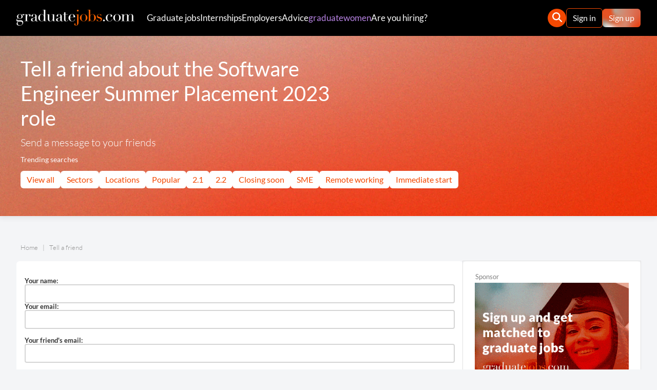

--- FILE ---
content_type: text/html;charset=UTF-8
request_url: https://www.graduate-jobs.com/tell-a-friend/job/234298
body_size: 11617
content:





<!doctype html>
<html lang="en">

    
        
            
            
        
        
        
    

    
        
        
        
    






<head>
    <title>Tell a friend | graduate-jobs.com</title>

    <meta charset="utf-8">
    <meta name="viewport" content="width=device-width, initial-scale=1.0, maximum-scale=1.0, user-scalable=no">
    
    <meta name="description" content="Tell a friend">

    
    
        <meta name="og:description" content="Tell a friend">
        <meta name="og:title" content="Tell a friend">
    

    <link rel="icon" type="image/png" href="https://static.graduate-jobs.com/assets/public/gj-favicon-16x16.png" sizes="16x16">
    <link rel="icon" type="image/png" href="https://static.graduate-jobs.com/assets/public/gj-favicon-48x48.png" sizes="48x48">
    <link rel="icon" type="image/png" href="https://static.graduate-jobs.com/assets/public/gj-favicon-192x192.png" sizes="192x192">

    <link rel="apple-touch-icon" type="image/png" href="https://static.graduate-jobs.com/assets/public/gj-favicon-120x120.png" sizes="120x120">
    <link rel="apple-touch-icon" type="image/png" href="https://static.graduate-jobs.com/assets/public/gj-favicon-152x152.png" sizes="152x152">
    <link rel="apple-touch-icon" type="image/png" href="https://static.graduate-jobs.com/assets/public/gj-favicon-167x167.png" sizes="167x167">
    <link rel="apple-touch-icon" type="image/png" href="https://static.graduate-jobs.com/assets/public/gj-favicon-180x180.png" sizes="180x180">

    <link rel="canonical" href="https://www.graduate-jobs.com/tell-a-friend/job/234298">
    
    

    
        
        
            <link rel="stylesheet" href="https://static.graduate-jobs.com/assets/css/graduate-jobs.css?v=1493e7fbddfc8a86658b982752e893a57001d071">
        
    

    

    <script>
        const root = document.querySelector(':root');
        // set css variable
        root.style.setProperty('--gradient-1', 'url(https://static.graduate-jobs.com/assets/public/gradient-1-min.webp)');
        root.style.setProperty('--gradient-2', 'url(https://static.graduate-jobs.com/assets/public/gradient-2-min.webp)');
        root.style.setProperty('--gradient-btn', 'url(https://static.graduate-jobs.com/assets/public/gradient-button.webp)');
    </script>

    
        
        
            <script async="async" src="https://static.graduate-jobs.com/assets/js/bundle.min.js?v=1493e7fbddfc8a86658b982752e893a57001d071"></script>
        
    

    

    
        <script async src="https://www.googletagmanager.com/gtag/js?id=G-9NC8L95PRW"></script>
        <script>
            window.dataLayer = window.dataLayer || [];

            function gtag() {
                dataLayer.push(arguments);
            }

            gtag('js', new Date());
            gtag('consent', 'default', {
                'analytics_storage': 'denied',
                'ad_storage': 'denied',
                'ad_user_data': 'denied',
                'ad_personalization': 'denied'
            });
            gtag('config', 'G-9NC8L95PRW');
            gtag('set', 'allow_google_signals', false);
            gtag('set', 'allow_ad_personalization_signals', false);
            

            function gtag_report_conversion(send_to, url) {
                var callback = function () {
                    if (typeof url !== 'undefined') {
                        window.location = url;
                    }
                };
                gtag('event', 'conversion', {
                    'send_to': send_to,
                    'value': 1.0,
                    'currency': 'GBP',
                    'event_callback': callback
                });
                return false;
            }

            function gtag_report_conversion_href(send_to, url) {
                var callback = function () {
                    if (typeof url !== 'undefined') {
                        window.location.href = url;
                    }
                };
                gtag('event', 'conversion', {
                    'send_to': send_to,
                    'value': 1.0,
                    'currency': 'GBP',
                    'event_callback': callback
                });
                return false;
            }

            
        </script>

        <script>
            !function(f,b,e,v,n,t,s){if(f.fbq)return;n=f.fbq=function(){n.callMethod?
            n.callMethod.apply(n,arguments):n.queue.push(arguments);};if(!f._fbq)f._fbq=n;
            n.push=n;n.loaded=!0;n.version='2.0';n.queue=[];t=b.createElement(e);t.async=!0;
            t.src=v;s=b.getElementsByTagName(e)[0];s.parentNode.insertBefore(t,s);}(window,
            document,'script','https://connect.facebook.net/en_US/fbevents.js');
            fbq('consent', 'revoke');
            fbq('init', '161490876004681');
            fbq('track', 'PageView');
            
        </script>

        <script>
            (function(c,l,a,r,i,t,y){
                c[a]=c[a]||function(){(c[a].q=c[a].q||[]).push(arguments);};
                t=l.createElement(r);t.async=1;t.src="https://www.clarity.ms/tag/"+i;
                y=l.getElementsByTagName(r)[0];y.parentNode.insertBefore(t,y);
            })(window, document, "clarity", "script", "8qsqxug25q");
        </script>

        <script defer src="https://cc.cdn.civiccomputing.com/9/cookieControl-9.9.min.js" integrity="sha256-gzI9C2wn/ajs7XI2Yim+vQyA/bsYRY0+4djZ368jazE=" crossorigin="anonymous"></script>
        <script>
            window.addEventListener('DOMContentLoaded', function() {
                var config = {
                    apiKey: 'c7ca8fdd4b297da738ebc67498e5bef3e03b379b',
                    product: 'PRO',
                    logConsent : true,
                    notifyOnce: false,
                    initialState: 'notify',
                    position: 'right',
                    theme: 'dark',
                    layout: 'slideout',
                    toggleType: 'slider',
                    closeStyle: 'icon',
                    consentCookieExpiry: 365,
                    accessibility : {
                        accessKey: 'C',
                        highlightFocus: false,
                    },
                    text : {
                        title: 'This site uses cookies',
                        intro:  'Some of these cookies are essential, while others help us to improve your experience by providing insights into how the site is being used.',
                        necessaryTitle : 'Necessary Cookies',
                        necessaryDescription : 'Necessary cookies enable core functionality. The site cannot function properly without these cookies, and can only be disabled by changing your browser preferences.',
                        thirdPartyTitle : 'Warning: Some cookies require your attention',
                        thirdPartyDescription : 'Consent for the following cookies could not be automatically revoked. Please follow the link(s) below to opt out manually.',
                        on : 'On',
                        off : 'Off',
                        accept : 'Accept',
                        settings : 'Cookie Preferences',
                        acceptRecommended : 'Accept Recommended Settings',
                        notifyTitle : 'Your choice regarding cookies on this site',
                        notifyDescription : 'We use cookies to optimise site functionality and give you the best possible experience.',
                        closeLabel : 'Close',
                        accessibilityAlert : 'This site uses cookies to store information. Press the letter C on your keyboard to learn more about your options.',
                    },
                    branding: {
                        fontFamily: "Lato,sans-serif",
                        fontColor: "#FFF",
                        fontSizeTitle: '1.75em',
                        fontSizeHeaders: '1.25em',
                        fontSize: '1em',
                        backgroundColor: "#000",
                        toggleText: "#fff",
                        toggleColor: "#f34801",
                        toggleBackground: "#111125",
                        buttonIcon: null,
                        buttonIconWidth: "64px",
                        buttonIconHeight: "64px",
                        removeIcon: false,
                        removeAbout: true
                    },
                    statement: {
                        description: 'For detailed information please check our',
                        name: 'Privacy & Cookie Policy',
                        url: 'https://www.graduate-jobs.com/legal/privacy-policy',
                        updated: '05/04/2022'
                    },
                    necessaryCookies: ['userToken','emailToken','_ga','_ga_container_id'],
                    optionalCookies: [
                        {
                            name : 'preferences',
                            label: 'Preferences & Settings Cookies',
                            description: 'Your preferences and settings for your dashboard and account areas.',
                            cookies: ['CookieControl'],
                            onAccept : function(){
                            },
                            onRevoke: function(){
                            },
                            recommendedState : 'on',
                            lawfulBasis : 'legitimate interest',
                        },
                        {
                            name : 'analytics',
                            label: 'Analytical Cookies',
                            description: 'Analytical cookies help us to improve our site by collecting and reporting information on its usage.',
                            cookies: ['_clsk','_gat','_gid','_clck','_gcl_au','SAPISID','SSID','APISID'],
                            onAccept : function(){
                                gtag('consent', 'update', {'analytics_storage': 'granted'});
                                gtag('set', 'allow_google_signals', true);
                                window.clarity('consent');
                            },
                            onRevoke: function(){
                                gtag('consent', 'update', {'analytics_storage': 'denied'});
                                gtag('set', 'allow_google_signals', false);
                            },
                            recommendedState : 'on',
                            lawfulBasis : 'consent',
                        },
                        {
                            name : 'marketing',
                            label: 'Marketing Cookies',
                            description: 'We use marketing cookies to help us improve the relevancy of advertising campaigns you receive.',
                            cookies: ['fr','_fbp','NID','AEC','AID','DV','HSID','SEARCH_SAMESITE','SIDCC','SID'],
                            onAccept : function(){
                                fbq('consent', 'grant');
                                gtag('consent', 'update', {
                                    'ad_storage': 'granted',
                                    'ad_user_data': 'granted',
                                    'ad_personalization': 'granted'
                                });
                                gtag('set', 'allow_ad_personalization_signals', true);
                            },
                            onRevoke: function() {
                                fbq('consent', 'revoke');
                                gtag('consent', 'update', {
                                    'ad_storage': 'denied',
                                    'ad_user_data': 'denied',
                                    'ad_personalization': 'denied'
                                });
                                gtag('set', 'allow_ad_personalization_signals', false);
                            },
                            thirdPartyCookies: [{"name": "Facebook", "optOutLink": "https://en-gb.facebook.com/policies/cookies/"}],
                            recommendedState : 'on',
                            lawfulBasis : 'consent',
                        }
                    ]
                };
                CookieControl.load(config);
            });
        </script>
    
</head>


    <body>

        
            
        





<header class="c-nav__header">
    <div class="c-nav__container">
        <div class="c-nav__flex c-nav__desktop">
            <div style="display: flex; align-items: center;">
                <a class="c-nav__logo" href="/">
                    <img src="https://static.graduate-jobs.com/assets/public/logo/graduate-jobs.com.png" width="230" height="31" alt="graduate-jobs.com">
                </a>
                
                    
                




    
    
        
            
            
            
            
            
            
            
            
            
            
                <nav>
                    <ul class="c-nav__items">
                        <li><a class="c-nav__link" href="/jobs">Graduate jobs</a></li>
                        <li><a class="c-nav__link" href="/internships">Internships</a></li>
                        <li><a class="c-nav__link" href="/employers">Employers</a></li>
                        <li><a class="c-nav__link" href="/advice">Advice</a></li>
                        <li><a class="c-nav__link" href="/graduate-women" style="color:#b883e4">graduatewomen</a></li>
                        <li><a class="c-nav__link" href="/recruiters">Are you hiring?</a> </li>
                    </ul>
                </nav>
            
        
    


            </div>
            <div class="c-nav__end-items">
                <ul>
                    <li style="position:relative;">
                        
                            <button class="c-nav__toggle-search js-toggle-menu" title="open search bar" data-open="search_bar">
                                <img src="https://static.graduate-jobs.com/assets/public/search-icon.svg" width="19" height="19" alt="Search">
                            </button>
                        
                        <div class="c-nav__search-bar js-menu u-hidden" data-target="search_bar">
                            <div>
                                <form class="secondary-nav__search" action="/search">
                                    <input aria-label="enter search term" class="secondary-nav__search-input" type="text" name="q" placeholder="Search jobs...">
                                    <button aria-label="search" class="secondary-nav__search-button" type="submit">
                                        <img src="https://static.graduate-jobs.com/assets/public/search-icon.svg" width="19" height="19" alt="Search">
                                    </button>
                                </form>
                            </div>
                        </div>
                    </li>
                    <li>
                        
                            
                            
                                
                                
                                    <div style="display:flex; align-items:center;gap:12px;">
                                        <label data-sign-in="" style="cursor: pointer;">
                                            <span class="outline-button">Sign in</span>
                                        </label>
                                        <a href="/sign-up" class="gradient-button">Sign up</a>
                                    </div>
                                
                            
                        
                    </li>
                </ul>
            </div>
        </div>
        <div class="c-nav__mobile">
            <div>
                <a class="c-nav__logo" href="/">
                    <img src="https://static.graduate-jobs.com/assets/public/logo/graduate-jobs.com.png" width="240" height="33" alt="graduate-jobs.com">
                </a>
            </div>
            <div>
                <button class="c-nav__hamburger js-toggle-menu" data-open="mobile_menu">
                    <img src="https://static.graduate-jobs.com/assets/public/burger-icon.svg" width="29" height="41" alt="Menu" class="js-hamburger-open">
                    <img src="https://static.graduate-jobs.com/assets/public/close-x.svg" width="29" height="41" alt="Close menu" class="u-hidden js-hamburger-close">
                </button>
            </div>
        </div>
    </div>
    <nav class="c-nav__mobile-menu u-hidden js-menu" data-target="mobile_menu">
        <div style="padding: 1rem;border-bottom: 1px solid #3c3c3c;">
            <form class="secondary-nav__search" action="/search">
                <input aria-label="enter search term" class="secondary-nav__search-input" type="text" name="q" placeholder="Search jobs...">
                <button aria-label="search" class="secondary-nav__search-button" type="submit">
                    <img src="https://static.graduate-jobs.com/assets/public/search-icon.svg" width="19" height="19" alt="Search">
                </button>
            </form>
        </div>
        
            
        




    
        
            
            
            
            
            
            
            
            
            
            
                <ul class="c-nav__items">
                    <li>
                        <button class="c-nav__link js-toggle-menu" data-open="jobs">
                            Graduate Jobs
                            <img class="js-chevron" src="https://static.graduate-jobs.com/assets/public/chevron-down-icon.svg" width="15" height="15" alt="&darr;">
                        </button>
                        <ul class="u-hidden js-menu" data-target="jobs">
                            <li><a href="/jobs">View all</a></li>
                            <li><a href="/sectors">Sectors</a></li>
                            <li><a href="/location">Locations</a></li>
                            <li><a href="/popular">Popular</a></li>
                            <li><a href="/graduate-jobs-with-a-2-1">2.1</a></li>
                            <li><a href="/graduate-jobs-with-a-2-2">2.2</a></li>
                            <li><a href="/closing-soon">Closing soon</a></li>
                            <li><a href="/sme">SME</a></li>
                            <li><a href="/remote-jobs">Remote working</a></li>
                            <li><a href="/immediate-start">Immediate start</a></li>
                        </ul>
                    </li>
                    <li>
                        <button class="c-nav__link js-toggle-menu" data-open="internships">
                            Internships
                            <img class="js-chevron" src="https://static.graduate-jobs.com/assets/public/chevron-down-icon.svg" width="15" height="15" alt="&darr;">
                        </button>
                        <ul class="u-hidden js-menu" data-target="internships">
                            <li><a href="/internships">View all</a></li>
                            <li><a href="/internships/london">Internships in London</a></li>
                            <li><a href="/internship-case-study">Case studies</a></li>
                        </ul>
                    </li>
                    <li>
                        <button class="c-nav__link js-toggle-menu" data-open="schemes">
                            Employers
                            <img class="js-chevron" src="https://static.graduate-jobs.com/assets/public/chevron-down-icon.svg" width="15" height="15" alt="&darr;">
                        </button>
                        <ul class="u-hidden js-menu" data-target="schemes">
                            <li><a href="/employers">Employing now</a></li>
                            <li><a href="/employers-top50">Top 50 employers</a></li>
                            <li><a href="/employers-all">All employers</a></li>
                            <li><a href="/schemes">Graduate schemes</a></li>
                            <li><a href="/graduate-recruitment-agency">Recruitment agencies</a></li>
                        </ul>
                    </li>
                    <li>
                        <button class="c-nav__link js-toggle-menu" data-open="advice">
                            Advice
                            <img class="js-chevron" src="https://static.graduate-jobs.com/assets/public/chevron-down-icon.svg" width="15" height="15" alt="&darr;">
                        </button>
                        <ul class="u-hidden js-menu" data-target="advice">
                            <li><a href="/advice">View all</a></li>
                            <li><a href="/booklet">How to find a graduate job</a></li>
                            <li><a href="/interviews/a-z">Interview questions</a></li>
                            <li><a href="/careers-fair">Careers fairs</a></li>
                            <li><a href="/blog">Blogs</a></li>
                            <li><a href="/news">News</a></li>
                            <li><a href="/insights">Insights</a></li>
                            <li><a href="/advice#more">Read more advice</a></li>
                        </ul>
                    </li>
                    <li><a class="c-nav__link" href="/graduate-women" style="color:#b883e4">graduatewomen</a></li>
                    <li>
                        <a href="/recruiters" class="c-nav__link">Are you hiring?</a>
                    </li>
                    <li>
                        
                            
                            
                                <div style="display:flex; align-items:center;gap:12px;justify-content: center;">
                                    <label data-sign-in="" style="cursor: pointer;">
                                        <span class="outline-button">Sign in</span>
                                    </label>
                                    <a href="/sign-up" class="gradient-button" style="padding-bottom:0;">Sign up</a>
                                </div>
                            
                        
                    </li>
                </ul>
            
        
    
    


    </nav>
    <div class="c-nav__search-bar u-hidden js-search-bar">
        <div>
            <form class="secondary-nav__search" action="/search">
                <input aria-label="enter search term" class="secondary-nav__search-input" type="text" name="q" placeholder="Search jobs...">
                <button aria-label="search" class="secondary-nav__search-button" type="submit">
                    <img src="https://static.graduate-jobs.com/assets/public/search-icon.svg" width="19" height="19" alt="Search">
                </button>
            </form>
        </div>
    </div>
</header>



    <div class="overlay overlay--sign-in fade-animation" aria-hidden="true">
        <div class="overflow-shadow overflow-shadow--sign-in">
            <div class="modal-box modal-box--sign-in modal-box--hide fade-animation" style="padding: 0;" id="modal-dialog" role="dialog" aria-labelledby="dialog-title" aria-hidden="true" data-gj-modal-redirect>
                <div class="modal-box__close">
                    <svg  class="modal-box__close-icon" width="15" height="15"   viewBox="0 0 1792 1792" xmlns="http://www.w3.org/2000/svg">
    <path    d="M1490 1322q0 40-28 68l-136 136q-28 28-68 28t-68-28l-294-294-294 294q-28 28-68 28t-68-28l-136-136q-28-28-28-68t28-68l294-294-294-294q-28-28-28-68t28-68l136-136q28-28 68-28t68 28l294 294 294-294q28-28 68-28t68 28l136 136q28 28 28 68t-28 68l-294 294 294 294q28 28 28 68z"/>
</svg>

                </div>
                <form class="modal-box__content" action="/sign-in" method="POST">
                    <div style="padding: 2rem;">
                        <h2 style="text-align: center;" id="dialog-title">Sign in to your account</h2>

                        <a class="google-btn" href="/sign-in/google/authorise?redirect=">
                            <div class="google-icon-wrapper">
                                <img class="google-icon" src="https://static.graduate-jobs.com/assets/public/google-logo.png" alt="Sign in with Google">
                            </div>
                            <p class="btn-text"><strong>Sign in with Google</strong></p>
                        </a>

                        <div class="form__divider-line"><p class="form__divider-msg">or</p></div>

                        <div class="form-row">
                            <label class="text-input__label" for="sign-in-modal-email">Email</label>
                            <input class="text-input" id="sign-in-modal-email" type="email" name="email" autocomplete="email" required>
                        </div>
                        <span class="form__helpful-message form__helpful-message--hide" data-message-for="sign-in-modal-email"></span>

                        <div class="form-row">
                            <label class="text-input__label" for="sign-in-modal-password">Password</label>
                            <input class="text-input" id="sign-in-modal-password" type="password" name="password" autocomplete="current-password" required>
                        </div>
                        <span class="form__helpful-message form__helpful-message--hide" data-message-for="sign-in-modal-password"></span>

                        <div style="display: flex; align-content: space-between; flex-direction: row; justify-content: space-between; align-items: center; margin-top: 1rem; margin-bottom: 1rem;">
                            <div style="display: flex; align-items: center;">
                                <input class="checkbox-input" id="sign-in-modal-remember" type="checkbox" name="remember" value="true" checked>
                                <label class="text-input__label" for="sign-in-modal-remember">Remember me</label>
                            </div>
                            <a class="form__forgotten-password-link form__helpful-message-text--password-modal form__forgotten-password-link--show" id="sign-in-modal-forgotten-password-link" href="/forgotten-password" rel="nofollow">Reset password</a>
                        </div>

                        <div>
                            <button class="button-black button-black--span" id="sign-in-modal-button">Sign in</button>
                        </div>
                        <span class="form__helpful-message form__helpful-message--hide" data-message-for="sign-in-modal-button"></span>
                    </div>

                    <div>
                        <div style="width: 100%; height: 1px; border-top: 1px solid #e0e0e0;"></div>
                        <p style="padding: 1.5rem; text-align: center; font-size: 16px; color: #222;">Don't have an account? <a class="form__question--modal-sign-up-link" style="color:#F34801;" href="/sign-up" rel="nofollow">Sign up</a></p>
                    </div>
                </form>
            </div>
        </div>
    </div>


<script>
    const menuToggles = document.querySelectorAll('.js-toggle-menu');
    const menus = document.querySelectorAll('.js-menu');

    function openMenu(target) {
        menus.forEach(menu => {
            let chevron = target.querySelector('.js-chevron');
            if (menu.dataset.target === target.dataset.open) {
                if(menu.dataset.target === 'mobile_menu'){
                    target.querySelector('.js-hamburger-open').classList.toggle('u-hidden')
                    target.querySelector('.js-hamburger-close').classList.toggle('u-hidden')

                }
                menu.classList.toggle('u-hidden');
                if (chevron) {
                    chevron.classList.add('u-rotate-180');
                }
                if(menu.classList.contains('u-hidden') && chevron){
                    chevron.classList.remove('u-rotate-180');
                }
            }
        });
    }

    menuToggles.forEach(menu => {
        menu.addEventListener('click', function (e) {
            e.preventDefault();
            openMenu(menu);
        });
    });
</script>


        <div class="banner-header banner-header--jobs">
            <header class="heading">
                <h1 class="heading__title">Tell a friend about the Software Engineer Summer Placement 2023 role</h1>
                <p class="heading__text">Send a message to your friends</p>
                <div class="c-header__trending-searches">
                    <span class="heading__subtitle">Trending searches</span>
                    
                        
                    




    
    
        
            
                <ul class="c-jobs__categories">
                    <li><a class="trending-search-pill" href="/jobs">View all</a></li>
                    <li><a class="trending-search-pill" href="/sectors">Sectors</a></li>
                    <li><a class="trending-search-pill" href="/location">Locations</a></li>
                    <li><a class="trending-search-pill" href="/popular">Popular</a></li>
                    <li><a class="trending-search-pill" href="/graduate-jobs-with-a-2-1">2.1</a></li>
                    <li><a class="trending-search-pill" href="/graduate-jobs-with-a-2-2">2.2</a></li>
                    <li><a class="trending-search-pill" href="/closing-soon">Closing soon</a></li>
                    <li><a class="trending-search-pill" href="/sme">SME</a></li>
                    <li><a class="trending-search-pill" href="/remote-jobs">Remote working</a></li>
                    <li><a class="trending-search-pill" href="/immediate-start">Immediate start</a></li>
                </ul>
            
            
            
            
            
            
            
            
            
            
        
    


                </div>
            </header>
        </div>

        <div class="basic-layout">

            
                
                
            



<nav class="c-breadcrumbs breadcrumb breadcrumb--gj" itemscope itemtype="https://schema.org/BreadcrumbList">
    
    
        
        
            
                <a class="breadcrumb__item" href="/" itemprop="itemListElement" itemscope itemtype="https://schema.org/ListItem">
                    <span itemprop="name">Home</span>
                    <meta itemprop="item" content="https://www.graduate-jobs.com/">
                    <meta itemprop="position" content="1">
                </a>
            
            
        
    
    <span class="breadcrumb__item" itemprop="itemListElement" itemscope itemtype="https://schema.org/ListItem">
        <span itemprop="name">Tell a friend</span>
        <meta itemprop="position" content="2">
    </span>
</nav>


            <div class="contents-container-3-col">

                <main class="main-content">
                    <form class="user-form box-container" action="/tell-a-friend/job/234298" method="POST">

                        
                            <div class="form-row">
                                <label class="text-input__label" for="senderName">Your name:</label>
                                <input class="text-input" id="senderName"  name="senderName" type="text" value="" required>
                                

                                <label class="text-input__label" for="senderEmail">Your email:</label>
                                <input class="text-input" id="senderEmail"  name="senderEmail" type="email" value="" required>
                                
                            </div>
                        

                        <div class="form-row">
                            <label class="text-input__label" for="recipientEmail0">Your friend's email:</label>
                            <input class="text-input" id="recipientEmail0"  name="recipientEmails" type="email" value="" required>
                            
                        </div>

                        <details class="form-more">
                            <summary>add more friends</summary>
                            <div class="form-row">
                                <label class="text-input__label" for="recipientEmail1">Another (optional):</label>
                                <input class="text-input" id="recipientEmail1"  name="recipientEmails" type="email" value="">
                                
                            </div>
                            <div class="form-row">
                                <label class="text-input__label" for="recipientEmail2">Another (optional):</label>
                                <input class="text-input" id="recipientEmail2"  name="recipientEmails" type="email" value="">
                                
                            </div>
                            <div class="form-row">
                                <label class="text-input__label" for="recipientEmail3">Another (optional):</label>
                                <input class="text-input" id="recipientEmail3"  name="recipientEmails" type="email" value="">
                                
                            </div>
                        </details>

                        <div class="form-row">
                            <div class="g-recaptcha" id="captcha" data-sitekey="6LeiYa8qAAAAAFFrQPur7D3sFUqlDih7nieIVUGk"></div>
                            
                        </div>

                        <div class="form-row">
                            <button class="button-black" id="submit" type="submit">Send message</button>
                        </div>

                    </form>
                </main>

                










<aside class="right-sidebar l-basic__sidebar">

    
        <div class="ad ad--mpu-300x250">
            <a href="/r/adId7872" rel="nofollow external" target="_blank">
                <img loading="lazy" src="https://static.graduate-jobs.com/img/mpu/7872.gif" width="300" height="250" alt="Email sign up">
            </a>
        </div>
    

    <article class="employers-grid employers-grid--two-col">
        <ul class="homepage-banner-responsive-grid">
            
                <li class="employers-minibanner">
                    <a href="/r/adId7895" rel="nofollow external" target="blank">
                        <img loading="lazy" class="employers-grid__item" src="https://static.graduate-jobs.com/img/b/7895-1734522513430.gif" width="270" height="80" alt="Kubrick mini banner">
                    </a>
                </li>
            
                <li class="employers-minibanner">
                    <a href="/r/adId7962" rel="nofollow external" target="blank">
                        <img loading="lazy" class="employers-grid__item" src="https://static.graduate-jobs.com/img/b/7962-1768559095334.gif" width="270" height="80" alt="Midland Heart - Mini Banner">
                    </a>
                </li>
            
                <li class="employers-minibanner">
                    <a href="/r/adId7950" rel="nofollow external" target="blank">
                        <img loading="lazy" class="employers-grid__item" src="https://static.graduate-jobs.com/img/b/7950-1763037157137.gif" width="270" height="80" alt="Celsius Recruitment - Mini Banner">
                    </a>
                </li>
            
                <li class="employers-minibanner">
                    <a href="/r/adId7931" rel="nofollow external" target="blank">
                        <img loading="lazy" class="employers-grid__item" src="https://static.graduate-jobs.com/img/b/7931-1759243078157.gif" width="270" height="80" alt="Keyence logo banner - Oct25 - Mar26">
                    </a>
                </li>
            
        </ul>
    </article>
    <article class="sidebar-block">
        <h2 class="sidebar-block__title">Featured employers</h2>
        <ul>
            
                <li class="sidebar-block__item sidebar-block__item--content-colour">
                    <div class="sidebar-block__item-content">
                        <div style="display: flex; align-items: center; justify-content: space-between;margin-bottom:0.5rem;">
                            <a class="employers-minibanner__text" href="/scheme/tpp">TPP</a>
                            <a class="employers-minibanner__link" href="/scheme/tpp"><img class="employers-minibanner__img" src="https://static.graduate-jobs.com/img/logo/2162-mb.gif" width="90" loading="lazy" height="35" alt="TPP"></a>
                        </div>
                        <div class="sidebar-block__company-description"><p>TPP is a leading IT company, dedicated to delivering innovative healthcare software through our four products; SystmOne, SystmOnline, SystmInsight and SystmConnect.</p></div>
                    </div>
                </li>
            
                <li class="sidebar-block__item sidebar-block__item--content-colour">
                    <div class="sidebar-block__item-content">
                        <div style="display: flex; align-items: center; justify-content: space-between;margin-bottom:0.5rem;">
                            <a class="employers-minibanner__text" href="/scheme/sainsburys">Sainsbury&#039;s</a>
                            <a class="employers-minibanner__link" href="/scheme/sainsburys"><img class="employers-minibanner__img" src="https://static.graduate-jobs.com/img/logo/87-mb.gif" width="90" loading="lazy" height="35" alt="Sainsbury&#039;s"></a>
                        </div>
                        <div class="sidebar-block__company-description"><p>We&rsquo;d all like amazing work to do, and real work-life balance. That&rsquo;s waiting for you at Sainsbury&rsquo;s.&nbsp;</p></div>
                    </div>
                </li>
            
        </ul>
    </article>
    

    <article class="sidebar-block">
        <h2 class="sidebar-block__title">Sponsored jobs</h2>
        <ul>
            
            
                
                <li class="sidebar-block__item  sidebar-block__item--content-colour sidebar-block__item--no-padding">
                    <div class="sidebar-block__item-content sidebar-block__item-content--job-title">
                        <span class="sidebar-block__item-number">1</span>
                        <a class="sidebar-block__job-title" href="/job/bae-systems-graduate-naval-architect-engineer-246948">BAE Systems - Graduate Naval Architect Engineer</a>
                    </div>
                </li>
            
                
                <li class="sidebar-block__item  sidebar-block__item--content-colour sidebar-block__item--no-padding">
                    <div class="sidebar-block__item-content sidebar-block__item-content--job-title">
                        <span class="sidebar-block__item-number">2</span>
                        <a class="sidebar-block__job-title" href="/job/persimmon-graduate-management-trainee-scheme-247578">Persimmon - Graduate Management Trainee Scheme</a>
                    </div>
                </li>
            
                
                <li class="sidebar-block__item  sidebar-block__item--content-colour sidebar-block__item--no-padding">
                    <div class="sidebar-block__item-content sidebar-block__item-content--job-title">
                        <span class="sidebar-block__item-number">3</span>
                        <a class="sidebar-block__job-title" href="/job/leonardo-graduate-product-security-advisor-edinburgh-247439">Leonardo - Graduate Product Security Advisor (Edinburgh)</a>
                    </div>
                </li>
            
                
                <li class="sidebar-block__item  sidebar-block__item--content-colour sidebar-block__item--no-padding">
                    <div class="sidebar-block__item-content sidebar-block__item-content--job-title">
                        <span class="sidebar-block__item-number">4</span>
                        <a class="sidebar-block__job-title" href="/job/graduate-sales-development-representative-247553">Graduate Sales Development Representative</a>
                    </div>
                </li>
            
                
                <li class="sidebar-block__item  sidebar-block__item--content-colour sidebar-block__item--no-padding">
                    <div class="sidebar-block__item-content sidebar-block__item-content--job-title">
                        <span class="sidebar-block__item-number">5</span>
                        <a class="sidebar-block__job-title" href="/job/sainsburys-logistics-fulfilment-graduate-247595">Sainsbury&#039;s - Logistics &amp; Fulfilment Graduate</a>
                    </div>
                </li>
            
        </ul>
    </article>

    <article class="sidebar-block">
        <h2 class="sidebar-block__title">Latest news</h2>
        <div class="sidebar-block__item sidebar-block__item--shade-colour">
            <div class="sidebar-block__item-content">
                <ul>
                    
                        



















<li itemscope itemtype="https://schema.org/NewsArticle" class="article-listing article-listing--news   article-listing--underlined article-listing--sideBar" style="width: 100%">

    <span itemprop="publisher" itemscope itemtype="https://schema.org/Organization">
        <meta itemprop="legalName" content="graduate-jobs.com UK Ltd">
        <meta itemprop="name" content="graduate-jobs.com">
        <meta itemprop="url" content="https://www.graduate-jobs.com">
        <span itemprop="logo" itemscope itemtype="https://schema.org/ImageObject">
            <meta itemprop="url" content="https://static.graduate-jobs.com/assets/public/logo/graduate-jobs.com.png">
        </span>
    </span>

    <meta itemprop="mainEntityOfPage" content="https://www.graduate-jobs.com/news/13792/graduate-programmes-and-schemes-you-can-apply-for-now">
    <meta itemprop="dateModified" content="28 July 2025">
    
        
            <meta itemprop="image" content="https://static.graduate-jobs.com/img/news/13792-1753449151971-t.png">
        
        
    

    <a class="article-listing__block-link" href="/news/13792/graduate-programmes-and-schemes-you-can-apply-for-now">

        
                
                
                    <div class="article-listing__text">
                        <p class="article-listing__title" itemprop="headline">Graduate programmes and schemes you can apply for now</p>

                        <p>
                            <span class="article-listing__byline">
                                <span class="article-listing__author-name" itemprop="author">Jess Wood</span>,
                                <span class="article-listing__date" itemprop="datePublished">28 July 2025</span>:
                            </span>
                            <span class="article-listing__preview">Looking for your next steps after graduation? Below are some great graduate programmes and schemes available and open to applications now! Business...</span>
                        </p>
                    </div>

                    
                
        

        <svg  class="article-listing__svg-icon"     viewBox="0 0 576 512" xmlns="http://www.w3.org/2000/svg">
    <path    d="M552 64H112c-20.858 0-38.643 13.377-45.248 32H24c-13.255 0-24 10.745-24 24v272c0 30.928 25.072 56 56 56h496c13.255 0 24-10.745 24-24V88c0-13.255-10.745-24-24-24zM48 392V144h16v248c0 4.411-3.589 8-8 8s-8-3.589-8-8zm480 8H111.422c.374-2.614.578-5.283.578-8V112h416v288zM172 280h136c6.627 0 12-5.373 12-12v-96c0-6.627-5.373-12-12-12H172c-6.627 0-12 5.373-12 12v96c0 6.627 5.373 12 12 12zm28-80h80v40h-80v-40zm-40 140v-24c0-6.627 5.373-12 12-12h136c6.627 0 12 5.373 12 12v24c0 6.627-5.373 12-12 12H172c-6.627 0-12-5.373-12-12zm192 0v-24c0-6.627 5.373-12 12-12h104c6.627 0 12 5.373 12 12v24c0 6.627-5.373 12-12 12H364c-6.627 0-12-5.373-12-12zm0-144v-24c0-6.627 5.373-12 12-12h104c6.627 0 12 5.373 12 12v24c0 6.627-5.373 12-12 12H364c-6.627 0-12-5.373-12-12zm0 72v-24c0-6.627 5.373-12 12-12h104c6.627 0 12 5.373 12 12v24c0 6.627-5.373 12-12 12H364c-6.627 0-12-5.373-12-12z"/>
</svg>

    </a>

</li>

                    
                        



















<li itemscope itemtype="https://schema.org/NewsArticle" class="article-listing article-listing--news   article-listing--underlined article-listing--sideBar" style="width: 100%">

    <span itemprop="publisher" itemscope itemtype="https://schema.org/Organization">
        <meta itemprop="legalName" content="graduate-jobs.com UK Ltd">
        <meta itemprop="name" content="graduate-jobs.com">
        <meta itemprop="url" content="https://www.graduate-jobs.com">
        <span itemprop="logo" itemscope itemtype="https://schema.org/ImageObject">
            <meta itemprop="url" content="https://static.graduate-jobs.com/assets/public/logo/graduate-jobs.com.png">
        </span>
    </span>

    <meta itemprop="mainEntityOfPage" content="https://www.graduate-jobs.com/news/13777/todays-opportunities">
    <meta itemprop="dateModified" content="5 February 2024">
    
        
        
            <meta itemprop="image" content="https://static.graduate-jobs.com/assets/public/gj-icon.png">
        
    

    <a class="article-listing__block-link" href="/news/13777/todays-opportunities">

        
                
                
                    <div class="article-listing__text">
                        <p class="article-listing__title" itemprop="headline">Today&#039;s Opportunities</p>

                        <p>
                            <span class="article-listing__byline">
                                <span class="article-listing__author-name" itemprop="author">Nora Blackie</span>,
                                <span class="article-listing__date" itemprop="datePublished">5 February 2024</span>:
                            </span>
                            <span class="article-listing__preview">Check out these opportunities Retail Graduate Management Programme (London) - Lidl This is it. Your chance to experience life at Lidl and all it has...</span>
                        </p>
                    </div>

                    
                
        

        <svg  class="article-listing__svg-icon"     viewBox="0 0 576 512" xmlns="http://www.w3.org/2000/svg">
    <path    d="M552 64H112c-20.858 0-38.643 13.377-45.248 32H24c-13.255 0-24 10.745-24 24v272c0 30.928 25.072 56 56 56h496c13.255 0 24-10.745 24-24V88c0-13.255-10.745-24-24-24zM48 392V144h16v248c0 4.411-3.589 8-8 8s-8-3.589-8-8zm480 8H111.422c.374-2.614.578-5.283.578-8V112h416v288zM172 280h136c6.627 0 12-5.373 12-12v-96c0-6.627-5.373-12-12-12H172c-6.627 0-12 5.373-12 12v96c0 6.627 5.373 12 12 12zm28-80h80v40h-80v-40zm-40 140v-24c0-6.627 5.373-12 12-12h136c6.627 0 12 5.373 12 12v24c0 6.627-5.373 12-12 12H172c-6.627 0-12-5.373-12-12zm192 0v-24c0-6.627 5.373-12 12-12h104c6.627 0 12 5.373 12 12v24c0 6.627-5.373 12-12 12H364c-6.627 0-12-5.373-12-12zm0-144v-24c0-6.627 5.373-12 12-12h104c6.627 0 12 5.373 12 12v24c0 6.627-5.373 12-12 12H364c-6.627 0-12-5.373-12-12zm0 72v-24c0-6.627 5.373-12 12-12h104c6.627 0 12 5.373 12 12v24c0 6.627-5.373 12-12 12H364c-6.627 0-12-5.373-12-12z"/>
</svg>

    </a>

</li>

                    
                </ul>
            </div>
            <div class="sidebar-block__item-content">
                <a href="/news" class="button-black button-black--small" style="margin-left:auto;">See all
                <img src="https://static.graduate-jobs.com/assets/public/arrow-right-icon.svg" aria-hidden="true" width="12" height="20" alt="See all">
                </a>
            </div>
        </div>
    </article>

    <article class="sidebar-block">
        <h2 class="sidebar-block__title">Latest blogs</h2>
        <div class="sidebar-block__item sidebar-block__item--shade-colour">
            <div class="sidebar-block__item-content">
                <ul>
                    
                        



















<li itemscope itemtype="https://schema.org/BlogPosting" class="article-listing   article-listing--underlined article-listing--sideBar" style="width: 100%">

    <span itemprop="publisher" itemscope itemtype="https://schema.org/Organization">
        <meta itemprop="legalName" content="graduate-jobs.com UK Ltd">
        <meta itemprop="name" content="graduate-jobs.com">
        <meta itemprop="url" content="https://www.graduate-jobs.com">
        <span itemprop="logo" itemscope itemtype="https://schema.org/ImageObject">
            <meta itemprop="url" content="https://static.graduate-jobs.com/assets/public/logo/graduate-jobs.com.png">
        </span>
    </span>

    <meta itemprop="mainEntityOfPage" content="https://www.graduate-jobs.com/blog/post/13799/how-to-prepare-video-interview">
    <meta itemprop="dateModified" content="25 November 2025">
    
        
            <meta itemprop="image" content="https://static.graduate-jobs.com/img/news/13799-1764066649666-t.png">
        
        
    

    <a class="article-listing__block-link" href="/blog/post/13799/how-to-prepare-video-interview">
        
            
            
                <div class="article-listing__text">
                    <p class="article-listing__title" itemprop="headline">How to Prepare for your Video Interview</p>

                    <p>
                        <span class="article-listing__byline">
                            <span class="article-listing__author-name" itemprop="author">Jess Wood</span>,
                            <span class="article-listing__date" itemprop="datePublished">25 November 2025</span>:
                        </span>
                        <span class="article-listing__preview">Since Covid turned the world upside down and many practises became remote, video interviews have become a standard part of the graduate recruitment...</span>
                    </p>
                </div>

                
            
        
    </a>

</li>

                    
                        



















<li itemscope itemtype="https://schema.org/BlogPosting" class="article-listing   article-listing--underlined article-listing--sideBar" style="width: 100%">

    <span itemprop="publisher" itemscope itemtype="https://schema.org/Organization">
        <meta itemprop="legalName" content="graduate-jobs.com UK Ltd">
        <meta itemprop="name" content="graduate-jobs.com">
        <meta itemprop="url" content="https://www.graduate-jobs.com">
        <span itemprop="logo" itemscope itemtype="https://schema.org/ImageObject">
            <meta itemprop="url" content="https://static.graduate-jobs.com/assets/public/logo/graduate-jobs.com.png">
        </span>
    </span>

    <meta itemprop="mainEntityOfPage" content="https://www.graduate-jobs.com/blog/post/13798/your-job-application-checklist">
    <meta itemprop="dateModified" content="17 November 2025">
    
        
            <meta itemprop="image" content="https://static.graduate-jobs.com/img/news/13798-1762960685650-t.png">
        
        
    

    <a class="article-listing__block-link" href="/blog/post/13798/your-job-application-checklist">
        
            
            
                <div class="article-listing__text">
                    <p class="article-listing__title" itemprop="headline">Your Job Application Checklist </p>

                    <p>
                        <span class="article-listing__byline">
                            <span class="article-listing__author-name" itemprop="author"></span>,
                            <span class="article-listing__date" itemprop="datePublished">17 November 2025</span>:
                        </span>
                        <span class="article-listing__preview">So it&rsquo;s finally time to start sending out applications to graduate jobs, schemes, internships, apprenticeships, you name it and it&rsquo;s...</span>
                    </p>
                </div>

                
            
        
    </a>

</li>

                    
                </ul>
            </div>
            <div class="sidebar-block__item-content">
                <a href="/blog" class="button-black button-black--small" style="margin-left:auto;">See all
                <img src="https://static.graduate-jobs.com/assets/public/arrow-right-icon.svg" aria-hidden="true" width="12" height="20" alt="See all">
                </a>
            </div>
        </div>
    </article>

</aside>


            </div>

        </div>

        




<footer>

    <section class="footer-wrapper">
        <div class="footer footer--grid" style="width:100%;">

            <div class="footer__grid-cell" style="width:100%;">
                <div class="c-footer__row c-footer__row--spaced">
                    <img class="footer__logo" src="https://static.graduate-jobs.com/assets/public/logo/graduate-jobs.com.png" width="300" height="41" alt="graduate-jobs.com" loading="lazy">
                    <div class="footer__grid-cell">
                        <div class="social-button-wrapper">
                            <a target="_blank" aria-label="our Twitter feed" href="https://twitter.com/graduatejobsUK" rel="nofollow" class="c-footer__social-icon"><svg  class="social-icon__svg"     viewBox="0 0 512 512" xmlns="http://www.w3.org/2000/svg">
    <path    d="M 459.37 151.716 c 0.325 4.548 0.325 9.097 0.325 13.645 c 0 138.72 -105.583 298.558 -298.558 298.558 c -59.452 0 -114.68 -17.219 -161.137 -47.106 c 8.447 0.974 16.568 1.299 25.34 1.299 c 49.055 0 94.213 -16.568 130.274 -44.832 c -46.132 -0.975 -84.792 -31.188 -98.112 -72.772 c 6.498 0.974 12.995 1.624 19.818 1.624 c 9.421 0 18.843 -1.3 27.614 -3.573 c -48.081 -9.747 -84.143 -51.98 -84.143 -102.985 v -1.299 c 13.969 7.797 30.214 12.67 47.431 13.319 c -28.264 -18.843 -46.781 -51.005 -46.781 -87.391 c 0 -19.492 5.197 -37.36 14.294 -52.954 c 51.655 63.675 129.3 105.258 216.365 109.807 c -1.624 -7.797 -2.599 -15.918 -2.599 -24.04 c 0 -57.828 46.782 -104.934 104.934 -104.934 c 30.213 0 57.502 12.67 76.67 33.137 c 23.715 -4.548 46.456 -13.32 66.599 -25.34 c -7.798 24.366 -24.366 44.833 -46.132 57.827 c 21.117 -2.273 41.584 -8.122 60.426 -16.243 c -14.292 20.791 -32.161 39.308 -52.628 54.253 Z"/>
</svg>
</a>
                            <a target="_blank" aria-label="our Facebook page" href="https://www.facebook.com/graduatejobsuk" rel="nofollow" class="c-footer__social-icon"><svg  class="social-icon__svg social-icon__svg--facebook"     viewBox="0 0 512 512" xmlns="http://www.w3.org/2000/svg">
    <path    d="M279.14 288l14.22-92.66h-88.91v-60.13c0-25.35 12.42-50.06 52.24-50.06h40.42V6.26S260.43 0 225.36 0c-73.22 0-121.08 44.38-121.08 124.72v70.62H22.89V288h81.39v224h100.17V288z"/>
</svg>
</a>
                            <a target="_blank" aria-label="our Instagram page" href="https://www.instagram.com/graduatejobsdotcom/" rel="nofollow" class="c-footer__social-icon"><svg  class="social-icon__svg"     viewBox="0 0 448 512" xmlns="http://www.w3.org/2000/svg">
    <path    d="M224.1 141c-63.6 0-114.9 51.3-114.9 114.9s51.3 114.9 114.9 114.9S339 319.5 339 255.9 287.7 141 224.1 141zm0 189.6c-41.1 0-74.7-33.5-74.7-74.7s33.5-74.7 74.7-74.7 74.7 33.5 74.7 74.7-33.6 74.7-74.7 74.7zm146.4-194.3c0 14.9-12 26.8-26.8 26.8-14.9 0-26.8-12-26.8-26.8s12-26.8 26.8-26.8 26.8 12 26.8 26.8zm76.1 27.2c-1.7-35.9-9.9-67.7-36.2-93.9-26.2-26.2-58-34.4-93.9-36.2-37-2.1-147.9-2.1-184.9 0-35.8 1.7-67.6 9.9-93.9 36.1s-34.4 58-36.2 93.9c-2.1 37-2.1 147.9 0 184.9 1.7 35.9 9.9 67.7 36.2 93.9s58 34.4 93.9 36.2c37 2.1 147.9 2.1 184.9 0 35.9-1.7 67.7-9.9 93.9-36.2 26.2-26.2 34.4-58 36.2-93.9 2.1-37 2.1-147.8 0-184.8zM398.8 388c-7.8 19.6-22.9 34.7-42.6 42.6-29.5 11.7-99.5 9-132.1 9s-102.7 2.6-132.1-9c-19.6-7.8-34.7-22.9-42.6-42.6-11.7-29.5-9-99.5-9-132.1s-2.6-102.7 9-132.1c7.8-19.6 22.9-34.7 42.6-42.6 29.5-11.7 99.5-9 132.1-9s102.7-2.6 132.1 9c19.6 7.8 34.7 22.9 42.6 42.6 11.7 29.5 9 99.5 9 132.1s2.7 102.7-9 132.1z"/>
</svg>
</a>
                            <a target="_blank" aria-label="graduate-jobs.com ltd on Linkedin" href="https://www.linkedin.com/company/graduate-jobs.com" rel="nofollow" class="c-footer__social-icon"><svg  class="social-icon__svg"     viewBox="0 0 448 512" xmlns="http://www.w3.org/2000/svg">
    <path    d="M100.28 448H7.4V148.9h92.88zM53.79 108.1C24.09 108.1 0 83.5 0 53.8a53.79 53.79 0 0 1 107.58 0c0 29.7-24.1 54.3-53.79 54.3zM447.9 448h-92.68V302.4c0-34.7-.7-79.2-48.29-79.2-48.29 0-55.69 37.7-55.69 76.7V448h-92.78V148.9h89.08v40.8h1.3c12.4-23.5 42.69-48.3 87.88-48.3 94 0 111.28 61.9 111.28 142.3V448z"/>
</svg>
</a>
                            <a aria-label="tell a friend about our site" href="/tell-a-friend" class="c-footer__social-icon"><svg  class="social-icon__svg"     viewBox="0 0 512 512" xmlns="http://www.w3.org/2000/svg">
    <path    d="M464 64H48C21.49 64 0 85.49 0 112v288c0 26.51 21.49 48 48 48h416c26.51 0 48-21.49 48-48V112c0-26.51-21.49-48-48-48zm0 48v40.805c-22.422 18.259-58.168 46.651-134.587 106.49-16.841 13.247-50.201 45.072-73.413 44.701-23.208.375-56.579-31.459-73.413-44.701C106.18 199.465 70.425 171.067 48 152.805V112h416zM48 400V214.398c22.914 18.251 55.409 43.862 104.938 82.646 21.857 17.205 60.134 55.186 103.062 54.955 42.717.231 80.509-37.199 103.053-54.947 49.528-38.783 82.032-64.401 104.947-82.653V400H48z"/>
</svg>
</a>
                            <a aria-label="sign in" href="/sign-in" class="c-footer__social-icon" rel="nofollow"><svg  class="social-icon__svg"     viewBox="0 0 512 512" xmlns="http://www.w3.org/2000/svg">
    <path    d="M416 448h-84c-6.6 0-12-5.4-12-12v-40c0-6.6 5.4-12 12-12h84c17.7 0 32-14.3 32-32V160c0-17.7-14.3-32-32-32h-84c-6.6 0-12-5.4-12-12V76c0-6.6 5.4-12 12-12h84c53 0 96 43 96 96v192c0 53-43 96-96 96zm-47-201L201 79c-15-15-41-4.5-41 17v96H24c-13.3 0-24 10.7-24 24v96c0 13.3 10.7 24 24 24h136v96c0 21.5 26 32 41 17l168-168c9.3-9.4 9.3-24.6 0-34z"/>
</svg>
</a>
                        </div>
                    </div>
                </div>

                <div class="footer__container">
                    <a class="footer__link" href="/site-map">Site map</a>
                    <span class="footer__divider">|</span>
                    <a class="footer__link" href="/about">About us</a>
                    <span class="footer__divider">|</span>
                    <a class="footer__link" href="/enquiry" rel="nofollow">Contact us</a>
                    <span class="footer__divider">|</span>
                    <a class="footer__link" href="/legal/privacy-policy" rel="nofollow">Privacy policy</a>
                    <span class="footer__divider">|</span>
                    <a class="footer__link" href="/legal/terms-and-conditions" rel="nofollow">Terms and conditions</a>
                </div>

                <div class="footer__container footer__container--sites" style="width: 100%;">
                    <div class="c-footer__row c-footer__row--spaced">
                        <div>
                            <p class="footer__copyright">&copy; 2026 graduate-jobs.com.</p>
                        </div>
                    </div>
                </div>

            </div>
        </div>
    </section>

</footer>


        <script src="https://www.google.com/recaptcha/api.js" async defer></script>

    </body>

</html>


--- FILE ---
content_type: text/html; charset=utf-8
request_url: https://www.google.com/recaptcha/api2/anchor?ar=1&k=6LeiYa8qAAAAAFFrQPur7D3sFUqlDih7nieIVUGk&co=aHR0cHM6Ly93d3cuZ3JhZHVhdGUtam9icy5jb206NDQz&hl=en&v=PoyoqOPhxBO7pBk68S4YbpHZ&size=normal&anchor-ms=20000&execute-ms=30000&cb=kuv60d6t89mx
body_size: 49448
content:
<!DOCTYPE HTML><html dir="ltr" lang="en"><head><meta http-equiv="Content-Type" content="text/html; charset=UTF-8">
<meta http-equiv="X-UA-Compatible" content="IE=edge">
<title>reCAPTCHA</title>
<style type="text/css">
/* cyrillic-ext */
@font-face {
  font-family: 'Roboto';
  font-style: normal;
  font-weight: 400;
  font-stretch: 100%;
  src: url(//fonts.gstatic.com/s/roboto/v48/KFO7CnqEu92Fr1ME7kSn66aGLdTylUAMa3GUBHMdazTgWw.woff2) format('woff2');
  unicode-range: U+0460-052F, U+1C80-1C8A, U+20B4, U+2DE0-2DFF, U+A640-A69F, U+FE2E-FE2F;
}
/* cyrillic */
@font-face {
  font-family: 'Roboto';
  font-style: normal;
  font-weight: 400;
  font-stretch: 100%;
  src: url(//fonts.gstatic.com/s/roboto/v48/KFO7CnqEu92Fr1ME7kSn66aGLdTylUAMa3iUBHMdazTgWw.woff2) format('woff2');
  unicode-range: U+0301, U+0400-045F, U+0490-0491, U+04B0-04B1, U+2116;
}
/* greek-ext */
@font-face {
  font-family: 'Roboto';
  font-style: normal;
  font-weight: 400;
  font-stretch: 100%;
  src: url(//fonts.gstatic.com/s/roboto/v48/KFO7CnqEu92Fr1ME7kSn66aGLdTylUAMa3CUBHMdazTgWw.woff2) format('woff2');
  unicode-range: U+1F00-1FFF;
}
/* greek */
@font-face {
  font-family: 'Roboto';
  font-style: normal;
  font-weight: 400;
  font-stretch: 100%;
  src: url(//fonts.gstatic.com/s/roboto/v48/KFO7CnqEu92Fr1ME7kSn66aGLdTylUAMa3-UBHMdazTgWw.woff2) format('woff2');
  unicode-range: U+0370-0377, U+037A-037F, U+0384-038A, U+038C, U+038E-03A1, U+03A3-03FF;
}
/* math */
@font-face {
  font-family: 'Roboto';
  font-style: normal;
  font-weight: 400;
  font-stretch: 100%;
  src: url(//fonts.gstatic.com/s/roboto/v48/KFO7CnqEu92Fr1ME7kSn66aGLdTylUAMawCUBHMdazTgWw.woff2) format('woff2');
  unicode-range: U+0302-0303, U+0305, U+0307-0308, U+0310, U+0312, U+0315, U+031A, U+0326-0327, U+032C, U+032F-0330, U+0332-0333, U+0338, U+033A, U+0346, U+034D, U+0391-03A1, U+03A3-03A9, U+03B1-03C9, U+03D1, U+03D5-03D6, U+03F0-03F1, U+03F4-03F5, U+2016-2017, U+2034-2038, U+203C, U+2040, U+2043, U+2047, U+2050, U+2057, U+205F, U+2070-2071, U+2074-208E, U+2090-209C, U+20D0-20DC, U+20E1, U+20E5-20EF, U+2100-2112, U+2114-2115, U+2117-2121, U+2123-214F, U+2190, U+2192, U+2194-21AE, U+21B0-21E5, U+21F1-21F2, U+21F4-2211, U+2213-2214, U+2216-22FF, U+2308-230B, U+2310, U+2319, U+231C-2321, U+2336-237A, U+237C, U+2395, U+239B-23B7, U+23D0, U+23DC-23E1, U+2474-2475, U+25AF, U+25B3, U+25B7, U+25BD, U+25C1, U+25CA, U+25CC, U+25FB, U+266D-266F, U+27C0-27FF, U+2900-2AFF, U+2B0E-2B11, U+2B30-2B4C, U+2BFE, U+3030, U+FF5B, U+FF5D, U+1D400-1D7FF, U+1EE00-1EEFF;
}
/* symbols */
@font-face {
  font-family: 'Roboto';
  font-style: normal;
  font-weight: 400;
  font-stretch: 100%;
  src: url(//fonts.gstatic.com/s/roboto/v48/KFO7CnqEu92Fr1ME7kSn66aGLdTylUAMaxKUBHMdazTgWw.woff2) format('woff2');
  unicode-range: U+0001-000C, U+000E-001F, U+007F-009F, U+20DD-20E0, U+20E2-20E4, U+2150-218F, U+2190, U+2192, U+2194-2199, U+21AF, U+21E6-21F0, U+21F3, U+2218-2219, U+2299, U+22C4-22C6, U+2300-243F, U+2440-244A, U+2460-24FF, U+25A0-27BF, U+2800-28FF, U+2921-2922, U+2981, U+29BF, U+29EB, U+2B00-2BFF, U+4DC0-4DFF, U+FFF9-FFFB, U+10140-1018E, U+10190-1019C, U+101A0, U+101D0-101FD, U+102E0-102FB, U+10E60-10E7E, U+1D2C0-1D2D3, U+1D2E0-1D37F, U+1F000-1F0FF, U+1F100-1F1AD, U+1F1E6-1F1FF, U+1F30D-1F30F, U+1F315, U+1F31C, U+1F31E, U+1F320-1F32C, U+1F336, U+1F378, U+1F37D, U+1F382, U+1F393-1F39F, U+1F3A7-1F3A8, U+1F3AC-1F3AF, U+1F3C2, U+1F3C4-1F3C6, U+1F3CA-1F3CE, U+1F3D4-1F3E0, U+1F3ED, U+1F3F1-1F3F3, U+1F3F5-1F3F7, U+1F408, U+1F415, U+1F41F, U+1F426, U+1F43F, U+1F441-1F442, U+1F444, U+1F446-1F449, U+1F44C-1F44E, U+1F453, U+1F46A, U+1F47D, U+1F4A3, U+1F4B0, U+1F4B3, U+1F4B9, U+1F4BB, U+1F4BF, U+1F4C8-1F4CB, U+1F4D6, U+1F4DA, U+1F4DF, U+1F4E3-1F4E6, U+1F4EA-1F4ED, U+1F4F7, U+1F4F9-1F4FB, U+1F4FD-1F4FE, U+1F503, U+1F507-1F50B, U+1F50D, U+1F512-1F513, U+1F53E-1F54A, U+1F54F-1F5FA, U+1F610, U+1F650-1F67F, U+1F687, U+1F68D, U+1F691, U+1F694, U+1F698, U+1F6AD, U+1F6B2, U+1F6B9-1F6BA, U+1F6BC, U+1F6C6-1F6CF, U+1F6D3-1F6D7, U+1F6E0-1F6EA, U+1F6F0-1F6F3, U+1F6F7-1F6FC, U+1F700-1F7FF, U+1F800-1F80B, U+1F810-1F847, U+1F850-1F859, U+1F860-1F887, U+1F890-1F8AD, U+1F8B0-1F8BB, U+1F8C0-1F8C1, U+1F900-1F90B, U+1F93B, U+1F946, U+1F984, U+1F996, U+1F9E9, U+1FA00-1FA6F, U+1FA70-1FA7C, U+1FA80-1FA89, U+1FA8F-1FAC6, U+1FACE-1FADC, U+1FADF-1FAE9, U+1FAF0-1FAF8, U+1FB00-1FBFF;
}
/* vietnamese */
@font-face {
  font-family: 'Roboto';
  font-style: normal;
  font-weight: 400;
  font-stretch: 100%;
  src: url(//fonts.gstatic.com/s/roboto/v48/KFO7CnqEu92Fr1ME7kSn66aGLdTylUAMa3OUBHMdazTgWw.woff2) format('woff2');
  unicode-range: U+0102-0103, U+0110-0111, U+0128-0129, U+0168-0169, U+01A0-01A1, U+01AF-01B0, U+0300-0301, U+0303-0304, U+0308-0309, U+0323, U+0329, U+1EA0-1EF9, U+20AB;
}
/* latin-ext */
@font-face {
  font-family: 'Roboto';
  font-style: normal;
  font-weight: 400;
  font-stretch: 100%;
  src: url(//fonts.gstatic.com/s/roboto/v48/KFO7CnqEu92Fr1ME7kSn66aGLdTylUAMa3KUBHMdazTgWw.woff2) format('woff2');
  unicode-range: U+0100-02BA, U+02BD-02C5, U+02C7-02CC, U+02CE-02D7, U+02DD-02FF, U+0304, U+0308, U+0329, U+1D00-1DBF, U+1E00-1E9F, U+1EF2-1EFF, U+2020, U+20A0-20AB, U+20AD-20C0, U+2113, U+2C60-2C7F, U+A720-A7FF;
}
/* latin */
@font-face {
  font-family: 'Roboto';
  font-style: normal;
  font-weight: 400;
  font-stretch: 100%;
  src: url(//fonts.gstatic.com/s/roboto/v48/KFO7CnqEu92Fr1ME7kSn66aGLdTylUAMa3yUBHMdazQ.woff2) format('woff2');
  unicode-range: U+0000-00FF, U+0131, U+0152-0153, U+02BB-02BC, U+02C6, U+02DA, U+02DC, U+0304, U+0308, U+0329, U+2000-206F, U+20AC, U+2122, U+2191, U+2193, U+2212, U+2215, U+FEFF, U+FFFD;
}
/* cyrillic-ext */
@font-face {
  font-family: 'Roboto';
  font-style: normal;
  font-weight: 500;
  font-stretch: 100%;
  src: url(//fonts.gstatic.com/s/roboto/v48/KFO7CnqEu92Fr1ME7kSn66aGLdTylUAMa3GUBHMdazTgWw.woff2) format('woff2');
  unicode-range: U+0460-052F, U+1C80-1C8A, U+20B4, U+2DE0-2DFF, U+A640-A69F, U+FE2E-FE2F;
}
/* cyrillic */
@font-face {
  font-family: 'Roboto';
  font-style: normal;
  font-weight: 500;
  font-stretch: 100%;
  src: url(//fonts.gstatic.com/s/roboto/v48/KFO7CnqEu92Fr1ME7kSn66aGLdTylUAMa3iUBHMdazTgWw.woff2) format('woff2');
  unicode-range: U+0301, U+0400-045F, U+0490-0491, U+04B0-04B1, U+2116;
}
/* greek-ext */
@font-face {
  font-family: 'Roboto';
  font-style: normal;
  font-weight: 500;
  font-stretch: 100%;
  src: url(//fonts.gstatic.com/s/roboto/v48/KFO7CnqEu92Fr1ME7kSn66aGLdTylUAMa3CUBHMdazTgWw.woff2) format('woff2');
  unicode-range: U+1F00-1FFF;
}
/* greek */
@font-face {
  font-family: 'Roboto';
  font-style: normal;
  font-weight: 500;
  font-stretch: 100%;
  src: url(//fonts.gstatic.com/s/roboto/v48/KFO7CnqEu92Fr1ME7kSn66aGLdTylUAMa3-UBHMdazTgWw.woff2) format('woff2');
  unicode-range: U+0370-0377, U+037A-037F, U+0384-038A, U+038C, U+038E-03A1, U+03A3-03FF;
}
/* math */
@font-face {
  font-family: 'Roboto';
  font-style: normal;
  font-weight: 500;
  font-stretch: 100%;
  src: url(//fonts.gstatic.com/s/roboto/v48/KFO7CnqEu92Fr1ME7kSn66aGLdTylUAMawCUBHMdazTgWw.woff2) format('woff2');
  unicode-range: U+0302-0303, U+0305, U+0307-0308, U+0310, U+0312, U+0315, U+031A, U+0326-0327, U+032C, U+032F-0330, U+0332-0333, U+0338, U+033A, U+0346, U+034D, U+0391-03A1, U+03A3-03A9, U+03B1-03C9, U+03D1, U+03D5-03D6, U+03F0-03F1, U+03F4-03F5, U+2016-2017, U+2034-2038, U+203C, U+2040, U+2043, U+2047, U+2050, U+2057, U+205F, U+2070-2071, U+2074-208E, U+2090-209C, U+20D0-20DC, U+20E1, U+20E5-20EF, U+2100-2112, U+2114-2115, U+2117-2121, U+2123-214F, U+2190, U+2192, U+2194-21AE, U+21B0-21E5, U+21F1-21F2, U+21F4-2211, U+2213-2214, U+2216-22FF, U+2308-230B, U+2310, U+2319, U+231C-2321, U+2336-237A, U+237C, U+2395, U+239B-23B7, U+23D0, U+23DC-23E1, U+2474-2475, U+25AF, U+25B3, U+25B7, U+25BD, U+25C1, U+25CA, U+25CC, U+25FB, U+266D-266F, U+27C0-27FF, U+2900-2AFF, U+2B0E-2B11, U+2B30-2B4C, U+2BFE, U+3030, U+FF5B, U+FF5D, U+1D400-1D7FF, U+1EE00-1EEFF;
}
/* symbols */
@font-face {
  font-family: 'Roboto';
  font-style: normal;
  font-weight: 500;
  font-stretch: 100%;
  src: url(//fonts.gstatic.com/s/roboto/v48/KFO7CnqEu92Fr1ME7kSn66aGLdTylUAMaxKUBHMdazTgWw.woff2) format('woff2');
  unicode-range: U+0001-000C, U+000E-001F, U+007F-009F, U+20DD-20E0, U+20E2-20E4, U+2150-218F, U+2190, U+2192, U+2194-2199, U+21AF, U+21E6-21F0, U+21F3, U+2218-2219, U+2299, U+22C4-22C6, U+2300-243F, U+2440-244A, U+2460-24FF, U+25A0-27BF, U+2800-28FF, U+2921-2922, U+2981, U+29BF, U+29EB, U+2B00-2BFF, U+4DC0-4DFF, U+FFF9-FFFB, U+10140-1018E, U+10190-1019C, U+101A0, U+101D0-101FD, U+102E0-102FB, U+10E60-10E7E, U+1D2C0-1D2D3, U+1D2E0-1D37F, U+1F000-1F0FF, U+1F100-1F1AD, U+1F1E6-1F1FF, U+1F30D-1F30F, U+1F315, U+1F31C, U+1F31E, U+1F320-1F32C, U+1F336, U+1F378, U+1F37D, U+1F382, U+1F393-1F39F, U+1F3A7-1F3A8, U+1F3AC-1F3AF, U+1F3C2, U+1F3C4-1F3C6, U+1F3CA-1F3CE, U+1F3D4-1F3E0, U+1F3ED, U+1F3F1-1F3F3, U+1F3F5-1F3F7, U+1F408, U+1F415, U+1F41F, U+1F426, U+1F43F, U+1F441-1F442, U+1F444, U+1F446-1F449, U+1F44C-1F44E, U+1F453, U+1F46A, U+1F47D, U+1F4A3, U+1F4B0, U+1F4B3, U+1F4B9, U+1F4BB, U+1F4BF, U+1F4C8-1F4CB, U+1F4D6, U+1F4DA, U+1F4DF, U+1F4E3-1F4E6, U+1F4EA-1F4ED, U+1F4F7, U+1F4F9-1F4FB, U+1F4FD-1F4FE, U+1F503, U+1F507-1F50B, U+1F50D, U+1F512-1F513, U+1F53E-1F54A, U+1F54F-1F5FA, U+1F610, U+1F650-1F67F, U+1F687, U+1F68D, U+1F691, U+1F694, U+1F698, U+1F6AD, U+1F6B2, U+1F6B9-1F6BA, U+1F6BC, U+1F6C6-1F6CF, U+1F6D3-1F6D7, U+1F6E0-1F6EA, U+1F6F0-1F6F3, U+1F6F7-1F6FC, U+1F700-1F7FF, U+1F800-1F80B, U+1F810-1F847, U+1F850-1F859, U+1F860-1F887, U+1F890-1F8AD, U+1F8B0-1F8BB, U+1F8C0-1F8C1, U+1F900-1F90B, U+1F93B, U+1F946, U+1F984, U+1F996, U+1F9E9, U+1FA00-1FA6F, U+1FA70-1FA7C, U+1FA80-1FA89, U+1FA8F-1FAC6, U+1FACE-1FADC, U+1FADF-1FAE9, U+1FAF0-1FAF8, U+1FB00-1FBFF;
}
/* vietnamese */
@font-face {
  font-family: 'Roboto';
  font-style: normal;
  font-weight: 500;
  font-stretch: 100%;
  src: url(//fonts.gstatic.com/s/roboto/v48/KFO7CnqEu92Fr1ME7kSn66aGLdTylUAMa3OUBHMdazTgWw.woff2) format('woff2');
  unicode-range: U+0102-0103, U+0110-0111, U+0128-0129, U+0168-0169, U+01A0-01A1, U+01AF-01B0, U+0300-0301, U+0303-0304, U+0308-0309, U+0323, U+0329, U+1EA0-1EF9, U+20AB;
}
/* latin-ext */
@font-face {
  font-family: 'Roboto';
  font-style: normal;
  font-weight: 500;
  font-stretch: 100%;
  src: url(//fonts.gstatic.com/s/roboto/v48/KFO7CnqEu92Fr1ME7kSn66aGLdTylUAMa3KUBHMdazTgWw.woff2) format('woff2');
  unicode-range: U+0100-02BA, U+02BD-02C5, U+02C7-02CC, U+02CE-02D7, U+02DD-02FF, U+0304, U+0308, U+0329, U+1D00-1DBF, U+1E00-1E9F, U+1EF2-1EFF, U+2020, U+20A0-20AB, U+20AD-20C0, U+2113, U+2C60-2C7F, U+A720-A7FF;
}
/* latin */
@font-face {
  font-family: 'Roboto';
  font-style: normal;
  font-weight: 500;
  font-stretch: 100%;
  src: url(//fonts.gstatic.com/s/roboto/v48/KFO7CnqEu92Fr1ME7kSn66aGLdTylUAMa3yUBHMdazQ.woff2) format('woff2');
  unicode-range: U+0000-00FF, U+0131, U+0152-0153, U+02BB-02BC, U+02C6, U+02DA, U+02DC, U+0304, U+0308, U+0329, U+2000-206F, U+20AC, U+2122, U+2191, U+2193, U+2212, U+2215, U+FEFF, U+FFFD;
}
/* cyrillic-ext */
@font-face {
  font-family: 'Roboto';
  font-style: normal;
  font-weight: 900;
  font-stretch: 100%;
  src: url(//fonts.gstatic.com/s/roboto/v48/KFO7CnqEu92Fr1ME7kSn66aGLdTylUAMa3GUBHMdazTgWw.woff2) format('woff2');
  unicode-range: U+0460-052F, U+1C80-1C8A, U+20B4, U+2DE0-2DFF, U+A640-A69F, U+FE2E-FE2F;
}
/* cyrillic */
@font-face {
  font-family: 'Roboto';
  font-style: normal;
  font-weight: 900;
  font-stretch: 100%;
  src: url(//fonts.gstatic.com/s/roboto/v48/KFO7CnqEu92Fr1ME7kSn66aGLdTylUAMa3iUBHMdazTgWw.woff2) format('woff2');
  unicode-range: U+0301, U+0400-045F, U+0490-0491, U+04B0-04B1, U+2116;
}
/* greek-ext */
@font-face {
  font-family: 'Roboto';
  font-style: normal;
  font-weight: 900;
  font-stretch: 100%;
  src: url(//fonts.gstatic.com/s/roboto/v48/KFO7CnqEu92Fr1ME7kSn66aGLdTylUAMa3CUBHMdazTgWw.woff2) format('woff2');
  unicode-range: U+1F00-1FFF;
}
/* greek */
@font-face {
  font-family: 'Roboto';
  font-style: normal;
  font-weight: 900;
  font-stretch: 100%;
  src: url(//fonts.gstatic.com/s/roboto/v48/KFO7CnqEu92Fr1ME7kSn66aGLdTylUAMa3-UBHMdazTgWw.woff2) format('woff2');
  unicode-range: U+0370-0377, U+037A-037F, U+0384-038A, U+038C, U+038E-03A1, U+03A3-03FF;
}
/* math */
@font-face {
  font-family: 'Roboto';
  font-style: normal;
  font-weight: 900;
  font-stretch: 100%;
  src: url(//fonts.gstatic.com/s/roboto/v48/KFO7CnqEu92Fr1ME7kSn66aGLdTylUAMawCUBHMdazTgWw.woff2) format('woff2');
  unicode-range: U+0302-0303, U+0305, U+0307-0308, U+0310, U+0312, U+0315, U+031A, U+0326-0327, U+032C, U+032F-0330, U+0332-0333, U+0338, U+033A, U+0346, U+034D, U+0391-03A1, U+03A3-03A9, U+03B1-03C9, U+03D1, U+03D5-03D6, U+03F0-03F1, U+03F4-03F5, U+2016-2017, U+2034-2038, U+203C, U+2040, U+2043, U+2047, U+2050, U+2057, U+205F, U+2070-2071, U+2074-208E, U+2090-209C, U+20D0-20DC, U+20E1, U+20E5-20EF, U+2100-2112, U+2114-2115, U+2117-2121, U+2123-214F, U+2190, U+2192, U+2194-21AE, U+21B0-21E5, U+21F1-21F2, U+21F4-2211, U+2213-2214, U+2216-22FF, U+2308-230B, U+2310, U+2319, U+231C-2321, U+2336-237A, U+237C, U+2395, U+239B-23B7, U+23D0, U+23DC-23E1, U+2474-2475, U+25AF, U+25B3, U+25B7, U+25BD, U+25C1, U+25CA, U+25CC, U+25FB, U+266D-266F, U+27C0-27FF, U+2900-2AFF, U+2B0E-2B11, U+2B30-2B4C, U+2BFE, U+3030, U+FF5B, U+FF5D, U+1D400-1D7FF, U+1EE00-1EEFF;
}
/* symbols */
@font-face {
  font-family: 'Roboto';
  font-style: normal;
  font-weight: 900;
  font-stretch: 100%;
  src: url(//fonts.gstatic.com/s/roboto/v48/KFO7CnqEu92Fr1ME7kSn66aGLdTylUAMaxKUBHMdazTgWw.woff2) format('woff2');
  unicode-range: U+0001-000C, U+000E-001F, U+007F-009F, U+20DD-20E0, U+20E2-20E4, U+2150-218F, U+2190, U+2192, U+2194-2199, U+21AF, U+21E6-21F0, U+21F3, U+2218-2219, U+2299, U+22C4-22C6, U+2300-243F, U+2440-244A, U+2460-24FF, U+25A0-27BF, U+2800-28FF, U+2921-2922, U+2981, U+29BF, U+29EB, U+2B00-2BFF, U+4DC0-4DFF, U+FFF9-FFFB, U+10140-1018E, U+10190-1019C, U+101A0, U+101D0-101FD, U+102E0-102FB, U+10E60-10E7E, U+1D2C0-1D2D3, U+1D2E0-1D37F, U+1F000-1F0FF, U+1F100-1F1AD, U+1F1E6-1F1FF, U+1F30D-1F30F, U+1F315, U+1F31C, U+1F31E, U+1F320-1F32C, U+1F336, U+1F378, U+1F37D, U+1F382, U+1F393-1F39F, U+1F3A7-1F3A8, U+1F3AC-1F3AF, U+1F3C2, U+1F3C4-1F3C6, U+1F3CA-1F3CE, U+1F3D4-1F3E0, U+1F3ED, U+1F3F1-1F3F3, U+1F3F5-1F3F7, U+1F408, U+1F415, U+1F41F, U+1F426, U+1F43F, U+1F441-1F442, U+1F444, U+1F446-1F449, U+1F44C-1F44E, U+1F453, U+1F46A, U+1F47D, U+1F4A3, U+1F4B0, U+1F4B3, U+1F4B9, U+1F4BB, U+1F4BF, U+1F4C8-1F4CB, U+1F4D6, U+1F4DA, U+1F4DF, U+1F4E3-1F4E6, U+1F4EA-1F4ED, U+1F4F7, U+1F4F9-1F4FB, U+1F4FD-1F4FE, U+1F503, U+1F507-1F50B, U+1F50D, U+1F512-1F513, U+1F53E-1F54A, U+1F54F-1F5FA, U+1F610, U+1F650-1F67F, U+1F687, U+1F68D, U+1F691, U+1F694, U+1F698, U+1F6AD, U+1F6B2, U+1F6B9-1F6BA, U+1F6BC, U+1F6C6-1F6CF, U+1F6D3-1F6D7, U+1F6E0-1F6EA, U+1F6F0-1F6F3, U+1F6F7-1F6FC, U+1F700-1F7FF, U+1F800-1F80B, U+1F810-1F847, U+1F850-1F859, U+1F860-1F887, U+1F890-1F8AD, U+1F8B0-1F8BB, U+1F8C0-1F8C1, U+1F900-1F90B, U+1F93B, U+1F946, U+1F984, U+1F996, U+1F9E9, U+1FA00-1FA6F, U+1FA70-1FA7C, U+1FA80-1FA89, U+1FA8F-1FAC6, U+1FACE-1FADC, U+1FADF-1FAE9, U+1FAF0-1FAF8, U+1FB00-1FBFF;
}
/* vietnamese */
@font-face {
  font-family: 'Roboto';
  font-style: normal;
  font-weight: 900;
  font-stretch: 100%;
  src: url(//fonts.gstatic.com/s/roboto/v48/KFO7CnqEu92Fr1ME7kSn66aGLdTylUAMa3OUBHMdazTgWw.woff2) format('woff2');
  unicode-range: U+0102-0103, U+0110-0111, U+0128-0129, U+0168-0169, U+01A0-01A1, U+01AF-01B0, U+0300-0301, U+0303-0304, U+0308-0309, U+0323, U+0329, U+1EA0-1EF9, U+20AB;
}
/* latin-ext */
@font-face {
  font-family: 'Roboto';
  font-style: normal;
  font-weight: 900;
  font-stretch: 100%;
  src: url(//fonts.gstatic.com/s/roboto/v48/KFO7CnqEu92Fr1ME7kSn66aGLdTylUAMa3KUBHMdazTgWw.woff2) format('woff2');
  unicode-range: U+0100-02BA, U+02BD-02C5, U+02C7-02CC, U+02CE-02D7, U+02DD-02FF, U+0304, U+0308, U+0329, U+1D00-1DBF, U+1E00-1E9F, U+1EF2-1EFF, U+2020, U+20A0-20AB, U+20AD-20C0, U+2113, U+2C60-2C7F, U+A720-A7FF;
}
/* latin */
@font-face {
  font-family: 'Roboto';
  font-style: normal;
  font-weight: 900;
  font-stretch: 100%;
  src: url(//fonts.gstatic.com/s/roboto/v48/KFO7CnqEu92Fr1ME7kSn66aGLdTylUAMa3yUBHMdazQ.woff2) format('woff2');
  unicode-range: U+0000-00FF, U+0131, U+0152-0153, U+02BB-02BC, U+02C6, U+02DA, U+02DC, U+0304, U+0308, U+0329, U+2000-206F, U+20AC, U+2122, U+2191, U+2193, U+2212, U+2215, U+FEFF, U+FFFD;
}

</style>
<link rel="stylesheet" type="text/css" href="https://www.gstatic.com/recaptcha/releases/PoyoqOPhxBO7pBk68S4YbpHZ/styles__ltr.css">
<script nonce="ZYWPf-fhj6zL7Bj58u5oAg" type="text/javascript">window['__recaptcha_api'] = 'https://www.google.com/recaptcha/api2/';</script>
<script type="text/javascript" src="https://www.gstatic.com/recaptcha/releases/PoyoqOPhxBO7pBk68S4YbpHZ/recaptcha__en.js" nonce="ZYWPf-fhj6zL7Bj58u5oAg">
      
    </script></head>
<body><div id="rc-anchor-alert" class="rc-anchor-alert"></div>
<input type="hidden" id="recaptcha-token" value="[base64]">
<script type="text/javascript" nonce="ZYWPf-fhj6zL7Bj58u5oAg">
      recaptcha.anchor.Main.init("[\x22ainput\x22,[\x22bgdata\x22,\x22\x22,\[base64]/[base64]/[base64]/[base64]/[base64]/UltsKytdPUU6KEU8MjA0OD9SW2wrK109RT4+NnwxOTI6KChFJjY0NTEyKT09NTUyOTYmJk0rMTxjLmxlbmd0aCYmKGMuY2hhckNvZGVBdChNKzEpJjY0NTEyKT09NTYzMjA/[base64]/[base64]/[base64]/[base64]/[base64]/[base64]/[base64]\x22,\[base64]\\u003d\x22,\x22wrzCk8KwwpjDuRtKw68Dw4HCg8K2wrM2cMO/w7vCkCvCnWTDnsKsw6VUXMKXwqg4w7bDksKUwqjCpBTCsgctNcOQwpdBSMKIH8K/VjtWVmxzw4XDu8K0QUEcS8OvwqwPw4oww4QsJj50fi0AL8KkdMOHwpbDuMKdwp/Ck3XDpcOXFsKNH8KxE8KHw5LDicKrw5bCoT7CtCA7NVpuSl/DqsO9X8OzEsKnOsKwwocGPmxiVHfCiyfCq0pcwrzDiGBuXcKfwqHDh8KXwoxxw5VawoTDscKbwp3CocOTP8Kew5HDjsOawogFdjjCn8Kow63Cr8O/OnjDucO/[base64]/wpgww51nYjRWeXXDgnTDi8OBZidlwoEVXAfCj3AmVMKZM8O2w7rCmBbCoMK8wpHCu8OjcsOqfiXCkiZLw63DjELDk8OEw48dwrHDpcKzGBTDrxoRwrbDsS5qVA3DosOCwpccw43DqwpeLMKWw452wrvDscKIw7vDu1oyw5fCo8KdwphrwrR7EsO6w7/CmMKkIsOdLMKiwr7CrcKGw6NHw5TCnsKXw498RsKcecOxE8O9w6rCj3DCn8OPJAXDqE/Cul47wpzCnMKIHcOnwoUywrwqMlMSwo4VMMK2w5AdBUM3wpERwoPDk0jCncKrCmw5w5nCtzpMDcOwwq/DjsOwwqTCtFjDrsKBTD1vwqnDnU5tIsO6woh6wpXCs8OSw4l8w4dLwp3CsURofCvCmcOKOhZEw5zCtMKuLz5uwq7CvGPCpB4ODxDCr3wcAwrCrVfClideLH3CjsOsw7jCnwrCqE4kG8O2w7gQFcOUwrEsw4PCkMOhDBFTwqzCvV/CjzPDsHTCnzg6UcOdPsOhwqsqw4zDkg54wqHClMKQw5bCvwHCvgJ/FArClsOLw5IYM2FeE8KJw4LDniXDhBBhZQnDiMK8w4LChMOpaMOMw6fCnDkzw5BlQmMjAFDDkMOmUMKow75Uw5PCshfDkXLDuVhYRsKGWXkoUkBxasKNNcOyw6DCsDvCisKww7RfwobDuQDDjsObesO1HcOAJHJcfkIvw6A5VnzCtMK/[base64]/Cn8KWQsOgXR10woPDlcK8wqXDpMKYw7LDjsKOw6xSwq3CgMOncMKxEcOew5hwwp0BwpR5AE7DgMOmQsOCw7Emw4VCwpEBGykTw7Iaw4Z0JcO4KH4ZwpXDm8O/w5bDj8OlUz7DiwPDkQvDoXDChsKNFsOwER/DusOdPMOQw5xUKgzDu0bDjhPCoyccwq7DonNbwpjChsKowpd2wo9fCHnDisK6wpUSLHUbYcKBwq/DusK8DcOjJ8Kewo0VJ8OXw6jDmMKRDEVnw6/[base64]/DmhTDtcO6DA5bCTgbwoDChUNcOkZLFD/DtXTCkHAJUH1RwrHDiUvCsDlCentWTV4sHMKCw5QqIDDCi8KtwokHwpEVVsOvVsKoGD5UGMKiwqwNwpZcw7zCicOOZsOgC3jDv8OVKMKjwpnCjzJQw77Dn33Cu3PCkcOIw6PDtcOvw5okw7MRABIVwqkBdBlJwoHDosOIHMK6w5PCs8K2w6AVHMKcDioaw4MrJMK/[base64]/w73Dg8OUbnnCj8KPw4wJJMK+w6bDlHfClMKkGWfDvVHCvjnCqGHDqcOIw55Aw4jCiRDCoXUwwpgrw5peA8KXWMOrw5RKwopbwp3CtVXDikEbw4HDuQ/CqX7DuR05wrTDlMKTw71feCPDsTzCs8Oow6YRw63DncKCwojCtGbCr8OmwqnDhMOXw54uCgDCl3nDjhAmO2bDmm4Pw78bw4HCq1LCmWDCs8KYwrPCjQkCwq/CksOuwr4uQsOewpNAHV/[base64]/[base64]/DoMO+w69qEMOEwrfDj1bDusOscRjCtRRswqPCtMKiwroawoEWF8KmEkVRTMORwoApe8KaQsOtwqXDvMOyw6nDukxDKMKqMsOjThbDvH5pwp9Uwo4vbMKswrrCiijDtUd4FsKFc8KPwpo6Fm4QIiZwUsKGwqTCgSfDicKMwpDCgS8eeS0/GiB+w7VTw6/DgnBxwqfDphXDt1jDp8OFWMOHFcKRw75URyfDr8KDAnrDtcOAwpXDvirDj2ZLwrbCiA5VwrrCpgfCicO7wpd6w43DksKBw6IZwq4Cw7V9w5EbEcKzMsOgMmjDv8KYagUrY8K/wpU1w4vDtz3DrER2w6PChMKpwrlgI8KkKX3CrMOoPMOaVwTCs0fDpMKzdyMpKjzDmcOVZwvCmMOXw7/Cg1HCpgPDo8OAwr0xCWI8BMO8K3FDw5onwqNcWsKLw5pde2TDpcOyw7rDm8K3IMOTwqd1fh3DkkjCncO5F8Opw5LCmcO9wqXCnsOTw6jCuk51w4kgaGbDhD5cYzLDoDLChsK3w53Dm20SwpZvw7EYwoQ9UMKFV8O9Ng/Dq8Orw41OCxpcXMOPCgA8BcKywrVGLcOSP8OaU8KCfl7DmHh/[base64]/CkcOYwodaPMKMwqtaFG9fZHTDl8KCMMOtScOgXS03wq9CMcKlQH1bwr0Xw5I/w7XDi8ODw5kOQhrCoMKgw7rDlDtyOn9+T8KnEmbDoMKCwq9BXsK2dQU1JcO/TsOqwpsnJEQaTMOwblrDsRjCqMK3w5jCm8ObI8O7wrwKw5vCp8KwHhHCmcKQWMOfRxBqX8OeGE/CoEUYwrPDpD3Dn0HChj/CnhbDskY2wo3DpA7CkMOXCjwdCsKNwp9IwqcBwpzDhUIDwqh4CcKdAD7CscK7HcOIbmbChzLDiQsnXR0XBcOeFsKUw5YSw65TH8O5wrrDoHINGlvDs8KdwrUDf8OVRkfCqcO1woDCr8ORwrpDwpwgXnlmVVLCghLDoXnDqDPDlcKkasOcCsKlCF/CnMKQc3rCmX5tQXXDh8K4CMOUwrALCHMvFsOxaMK7wohoT8KDw53DrE1pNhzCtjl/wrcSwofCoX3DhA9Mw45BwoXCu17CnsOlb8K4wqLCrgBTwrXDlnJdcMK/XHYiw798w5sIw5BzwppFScO1CsO/UMOKY8OfdMO8w6HDt0HCmH7ChsODwqnDv8KQbU7CkggkwrnCjsOXwrvCp8KCCDdKwpFYwrjDj3A7J8Ovw5nCiQ03wpBOw6Uad8OXw6HDikIJQmFGKcKgAcO+wq00MsORWlDDosObOMKBAcOBw6pQYsOKPcOww5RqESzCgibDmjhrw7Q/QkTDrcOkSsKkwr5qWcKGV8OlLXbCt8KSQcKzw67DmMKlHkwXwqJfw7PCrHBswo7CoBd1wojDnMKJLVszOxccEsO9GmTDlzs4UEorJRHDuxDCn8O0NEQhw6ZKFsOcIsKQRMOfwo12wrnDlV9DJQPCuhcHaxBgw4d/fAbCucOtCkPCvHZJwo8CdyEKw5HDlcOJw5rDg8O+wotAw67CvD5nworDl8O9w43ClMOmRw4FJ8OgXzrCgMKTecOxKyjChXIvw6DCvcOJw7HDiMKUwowIcsOGOQLDpcO2w4E4w6vDqk3CrsOPWsOmPsODXcKpfk9Uw5xkLsOrAGXDnMOhVBzCuD/CmR5uGMOYw7Ydw4BIwp0Lw4R7w5dsw4RFH1M7wotKw6BVTX/DtcKKL8Kpd8KCYcK3ZcO3WEzCogEXw5R/XwjCrsOgJnsrRMKiQTnCqMOUSMOLwrvDucO7HA3Dk8K6GxTCmsO/w4/CjMOxwo0uQMK2wpMeYCvChhrCr2jCgsOhGsKuLcOlekxVwoPDsg1/wqfCtixPcsOfw40UJkUvwqLDmsOeK8KMBSkzYHPDjsKWw5Zcw4DDhW7CqFvCmQ7DsmFwwrrDvcO7w65ye8Oiw7rCpMOEw6c0f8KjwovCpsKKY8OMf8K8wqNJAhVjwpfDiBnCisOsWsOHwpoMwrBaMsOTWMO7woUXw6kBTynDhhNjw4jCkV82w7gIJAzChcKdw6/Ch1zCqCM2S8OIaA/ChcOrwrDCqMOawqPCoV45JcK4wqwtcQfCscOVwpg/[base64]/Cu8Oowr5DwrnDlsOFN8K1wpzCkcOWwqQnd8K5w7c9Sx/CjyogWsKRw5PDhcOFwok3GVnDiiLCk8Ohb0zDmTROGcOWAF/CnMOqa8OvQsO9wo5PYsOWw7nDvMKNwq/DkjccHTPDglgnw5Zbwoc0bsK6w6DDtcKSw5pjw4HCnT1ew7fDh8O5w6nDskhQw5dZwrcDRsK9wpLCsX3CjxnDmsKcRMK+wp/[base64]/DrVnDtcKIw50vMMKXw68TeMK4w7TDpsKtYMKBwo5EwoVywrbCigvCqAjDjMO+B8K7KMKjw4zDgzhFQXVgwoDDncOYAcOLwqBaLcOndDDCnMKNw7HCiBvDpcKew43CpsOLJMO1aX5/W8KKFwEuwpUWw7vDhgpdwqJjw4E6cAXDncKgw6RgO8KDwrjCrSFNV8Ocw6DDjFfCtCsxw7kowr43BsKpfWM5woHDhMOGOSNKw6c6w5zDqRNgw6zCohQ+XRXCkxY+fMOzw7TDoUJDIsKcbUAIP8OLHwMEwozCtcKTDGrDi8O5wo/Dg1MLwo7Du8OOw6MVw7TDssOGO8OMMiBwwpDClwDDtUYSwo3DjQgzwojDkcOHRHYIa8OsPgsUbEjDksO8XcKqwpzCmsObe1M/w51eD8KXWsO6CsOQQ8OCMsOIw6bDmMObC3XCohM/w6TClcKnbcODw6J5w57DrsOXeCd0asO3w4TCucOzEQ50dsOMwo1fwpzDk3DCiMOKwoFaScKnTcOmAcKLwojCucOnfmVIwo4cw78GwpfCoGTCksKjOsO6w7nDiQYIwq0nwqF8wp0YwpLDgVjDh1rDpHFbw4DCpMKWwo/DvX7Dt8OjwqTDnAzCsUPCnHrCkcOdRBXDsBzDi8KzwpnCk8K8G8K3a8KdDMOBMcOiw5HDg8O4wpTCllwBPzwfYmpTeMKvA8Ogw7jDj8OkwoRdwoPDnXARGcKaTwgWesKYY0xDwqUWw7A6b8K3XMKrV8KfTsO+RMKFw7tNJULDv8Kqwqw4ccK1w5Bbw73DgiLCssO/w4PDjsKjw5zDlMKyw6MSw4wLcMOew4IQcA/DhsOSPcKTwq0XwqHCtVbCgMKnw6rCpDrDq8KqYAwaw6XDgwkRdWNUITNBbS5wwonDgn1bXsO+XcKRNjwVT8Kbw77Dm2dsdmDCrxdEB10HEDnDjGjDiQbCpC/[base64]/DkcOxZ8Oyw4XCr8OqMsKnwrLDkcORWcOowpFUM8KEwpXDnsOqWsOQLcOQATHDi2MMw4xew5vCsMKaN8KWw7LDqkZLw6fCp8KvwpIQOzXCiMKJUcKUwo/Du3/CuRliwp0swrMow6lNHUfComUCwrbCv8KvXcOHO1PCnMK3wqMOw53DvSZrwrV5MC7Cmm/DmhZHwps5wpxIw5p/[base64]/wrskYn7Dg8KtwpbCscOWPAhFwqrDjcK/[base64]/CrnZJYcK7FsOlI8OyVsK3Z8O3QjnDscKqLMKrwoPDvMOgfMKOw6JiHlDCtnDDj3rCkcOHw7t1EW3CmnPCoHtxwrR1w45aw41bTDZ1w6gvHcOtw7tlwqZJGU/CscOBw5zDjcO8woQyYQPDlDwaB8OiYsOKw5YBwpbCqsOEccO9w5HDszzDkQbCo27CnGDDr8KAJGjDgjNDNCfCgMO5w73CpcOkwq7CnsOawo/DuxRcQnkSw5bDgTFmElETO0I/AcO9woTCsDJWwp7DqjU0wrpaQcKTBMKqw7XCu8O9BjbDoMK+PAIbwozDjsOkUTkow7B6c8OWwqLDssO1wqAYw5d+w4nDh8KWAcOxPmIeEcObwr4Pw7HCrMKmTcOrwrrDtl7Ds8KETMKnfMK1w55sw5fDpStgw4HDvsKXw4nDlFDCqMO/SsKUK0dxFmw7eB9jw6QyV8KNOMOlw6TCrsKaw7XDuizDqcKDMWTCpgLCv8OCwphsJDkHwqh5w61Zw7TCt8Ohw6jDncK7RcO+E0MSw4wOwptlw4NOw7HCnsKGew7Cq8OQe2PDl2vDtBjDhMKCwqTChMKeDMOxTcO1wpg/KcOAfMKYwpYdbVvDkGXDhMOew67DhEMUFMKqw4U7bHcJHgsvw6nCrmfCpHs2I1rDq3nDn8Kvw43Dg8OHw5/CsVZSwr/DknnDhcO7w5rDilpEw7ZjcsOWw5TCqR0OwoDDpsKiw7Z3wpXDhlPDsU/DkEXClMONwqPCoDzDhsKoX8OUSgvDjcO5ZcKZMn1+RMKTU8Orw7jDvcKZe8Obwq3DpcOhccOzw6Erw5zDmcOPw6t2TD3CvsOew7V2fsOuRXjDucOVBCXCri0pKsOECGHCqggwH8KnS8OMS8K8fzc/XDE5w6bDiFcjwosTDMOow6XCksO1w5dqwq9Cwr3Cn8KeBsKYw7I2YkbDj8KsO8O6wo06w6g2w7DDrcOkwqsdwrXDp8K9w6kywpTDhcKawoDDl8KAw7VCNVnDlMObIcO8wrTDmmpWwqLDkQlhw7EHw747L8K3w48/[base64]/Duxl0AcOIb8K9PsK2w4nDu8O3CMKgDsO1w5TCgwHCrF3Dvx3CssK/woXCi8KbJUfDklB5f8Otwq7CmXdxewc+RzlWR8OUwoZXJDgnWX5Ew6xtw4odw6wqGcKgw6toU8O2wpN4wobDusO8RXwhEUHCoD9ZwqTCgsKEbDkUwo4vc8OJw6TCrgbDuyc2woQHDsOkRcKtPBTCvj3DvsOgw4/Dk8KxeUImVlMDw4cGw4V8w7DDu8ObOn3CssKGw7RSEDB1w7Jmw6jCmsOjw5JqBcO3wrrDpCPCmgBrOcKuwqxEBcKGSmXDmMKYwoRqwrrCjMK/[base64]/[base64]/[base64]/[base64]/CvHcVwod8VsOlWD7CkF7DvHVabyDClsOEw73ClhRYfW06LMKNw74FwopEwrnDhncvYyPCshzDkMK+fCjDpsODwrYow4otwokswptsccKAdkJHcMO+wozCl3UAw4/DkcO3w7tMKsKPAMOrwp8Mwq/CoFHCkcKgw7PCsMOBwp1Zw7HDssKjQShPw53Co8OFw4oUc8KWSTs7w6QhSkjDn8OMw4JzfMOkaA1Lw77CvlVnVlVWPsOIwrTDk1Njw5kPfsOuAsOrwp/[base64]/[base64]/DmMOGDsKEwr/CjcKROlbCrU/CqxXChlXDryIuw4VdTMOwXsKsw5UhY8OowpLCpsK/w68wDlTDoMOGG09BeMO8TcOYewbCr1LCjsOww5AJKHvCh09CwpAdCcODZ0NRwpHCsMOIN8KFwpHCuyFDIsKGXkcbTsKXdiDDhcK/[base64]/Cg8O8w4LCq8Ocwr0QF8KiN0AlCWlYK8OKX8K5acO8WBnCtz/DrsO6w4daa3rDucOJw6zCpCNlV8KewqIUw4Bbw4MUwrPClWcuazXClGjDrcOaBcOWwpdxwpbDhMOLwo7DqcO/JVFNQlrDp1Z+wpPDiAkECsOgF8KFwrTDhsK7wpfDr8KZw70ZJ8O1woTCkcK5cMKYwpspWMK9w7zCq8OsXsK/QBDDkzPDhsOtw5RuQF4IU8OOw5rCncK3wrZMw7Z1w4QvwpBVwqgNw6d1OcKkAXZkwq7CmsOkwrPCosKWcj5uworClsOJwqZce3jDkcOmwp0jdsKFWj8IIsKsLAN4w6RgbsOEKhMPTcKlwooHNcKIYk7CuS4Qwr5OwpvDmMKiw57Dmn/DrsKlFMKZwqzDiMKaeTLDqcOkwqrCjgfCkmYTw4zDpgIBw5VmfjPCkMKzwpPCn2vCrW7DgcKWwqF/w4ksw4Qiw70ewrHDkR4eLsOtMcO3w67CuzUsw5l+wpB5KcOpwq/Cs2zCmsKfKcOVVsKkwqDDv1fDhTNEwqPCusORw6gAwrsww5LCosOJTSXDjFINRUTCrmjCuQ/CrhNbIx7ClsOEKhEnwoDCrGvDn8O8B8KZKW8oXcOCTsKVw5fCtlTCi8KYScOqw7PCvcORw4xFJwfCi8Kpw6MNw77Dh8OfGsKefcKPwrbDpMOzwowGWcOuZsKrfsOEwqQHwoV9QXZ0WhfCgsKCCE/Dq8O5w5x5w7bCmsOyTkLDl1Rzw6TCiQE/EEUBKcKHXsKwa1Zvw7zDgEFLw4/[base64]/DrcKPasK5AGNKw4M5DhjDpMK0wpwbfsKhKMKGw7zDvy/CpTzCsCpHBsKGGMKdwofCqFzCgiRnW3rDlBAVw4FXw59Nw4PCglfDhMOkATDCi8ORwoJgMMKlwrPCvk7Cj8KLwqchw5lHf8KCHMOZMcKRTsKbJ8KmV2bCtnjCg8OAw4fDjTrCrCURw7cWOXbDqMKvwrTDncO5aA/DqhnDn8KOw4jDu2ktecKzwpcTw7jDpCzDpMKpwqYLwpcbKn/DrzE4UXnDqsO8TMOcPMK1wrTCuCAyJMOzwqQPwrvDoE4lIcOIwpIZw5DDm8Onw5EBwqU6GFdvw48rKzzCkcKgw5Ajw5PDj0MDwpI+ZR1mZmDCrnxrwpvDgcKwY8ObA8O+WlnCr8KFw6/[base64]/DkRh4VcOlPcKAwqkqw5nDnsOJWBhpacKOIMOve8KzwpQdw6rDgsK7DsOoccKjw7JKXGdsw4cHw6RieypWLnvCl8O6N2/DlMKiwqDCjhXDtsO7wqbDtBEOVjozw5XDn8OEP0cgw51rPH8iKz7Dvjwgw4nCgsKwBmQbaWwTw4LChxfCmDDCpsKyw7PDji5kw5pSw5w3fsOhw7XCgXZBwro4JDllw4YYMMOpIE/DlgQ8wq4Mw73CkQk1HDthwr4oJMORGXV9L8ONWsK3CzNJw6bDi8OpwpZufFrCiCTDp1fDrlVjNRzCsjzCrMKQOMKEwokRURA/[base64]/IRHCh3krYhHDvsOkfcK+w4gfw4HDicOgw47ChsKKAsOhwplKw57CnTTDr8Okwq7Dk8KiwoBGwo59NllhwrYXKMOEUsOVwqA2w4rCo8O4wr8eCTrDnMOSwpDCmlnCpsKWGsOVw6zDnsOxw4/DkcO4w5vDqA8xFGo9GcOzRzjDhi/[base64]/DnMORJsK/fVMJB8OcEsKAw63CmDDDl8OEw6I2w5JJChlGw4PCpncFYcOzw64hwqLDl8OHLVc5wp/DtANgwr/DmRt1PmjCuH/Do8ONS2ZPwq7DlsOsw7lswojDjnvCmkDCsmbDmF4QIEzCq8Ozw6tzB8KQDwh0w5saw70ewrbDr0skGsOZwo/DrMKIwq7DqsKdEsKxccOlXsOiScKCGsKbw4/CpcOzeMKEQ1BrwonChsO7AMKKT8OdGw/Dqj3DosOtwpDDnsKwPhJGwrHDq8Ofwr4kw7DCqcO5w5fDucOCLg7DhkPChzDDigfDvcOxA2bDpCgnTsKLwplKFcOKGcO1w7MnwpHDqUXDrkUgw4TCicKDw640a8KvMyQieMO/[base64]/ClMOYeENuc8OgM8KCRXLDmsKoDCBNwooiNMKgNsKpHHplKMOqw4/[base64]/ChywRTsOtLMKKN18Ow5fDsTPCpMKuVcOkAcKZPMOXT8K3FMOkwrxxwrBbPVrDpF0FOkHDrTbDhA8Iw5IDSxZ9BTAFNCnChsKuc8OcHMK/woHDtwfDtXvDgsKAwo3DlnlNw6TCmMKhw6AHO8KMRsOgwrLCmBzCkxLDl24zOcKzcm/[base64]/FcOewoMsfATDkcKAI8KcRSrCmMKmwrTDojzCvsOpw5pOwrEiwqp1w6jCuXJmAsO8QRpkPsOkwqFtQBRYwoTCu03CoQNjw4TDgkfDk1rCl2d7w4ZmwrvDg3oIM0LDgDDClMK7w7Y8wqBFK8Opw5HDnWHCosO2wqcHw7/DtcOJw5bChQjDtsKjw5waa8OoMR7CpcOawppJZFUuw40JXsKswpvDuWTCtsOww6PCtUvCssK+Sw/[base64]/CqcOxXFJzVlFiDcKGwqpsw4dhw54wwoAHw4/Dq10+D8Opw7QgVcO+wozDnyk7w5/Cl2nCv8KUbxrCssO1UjEfw6xDw6V9w5dCdMKzZMOZOl/CtcOHEsKeRw4cVsO3wooow4Neb8K4Rn87wrnCom4gJcKXK1nDumDDrsKJw7PCviRLXMKfN8KbCjHDmsOSNS7CksO/cU/DksKxW2/[base64]/XWzCqcKSFmBHe8KxVcOWLUTDrGQQw6NhKCzDlgUTS3XCo8K2MMO2w4LDmXAPw5cZwps8wp/DvCMpwq/DnMOBw5ZRwq7DrMK+w7E5ccOOwp3DqCcKYsK5OsK7ARkKw5lcUzfDlMK7Y8KZwqA+Q8K2dlPDp0/CrcKdwq/CkcK5wrhuKcKJX8K/wqvDq8KSw65ow7XDjT7CkMKPwowHTSNKHBA4wojCt8KlVsOKXsKzESzCn2bCgsOXw6IXwr8dD8K2d0xmwqPCpMKSRVBubCfCl8K7En/[base64]/CkMOtUUDDoCfDqA3DjCXCvMK0woY6NcO0woTCmyzCrcOSQxXDnVYaTytCdsKhZsKafDnCoQdzw6gfLS/CuMK5wpPCo8K/OiMcw7HDiWF0XCfDu8KywpDCk8Okw4/Cm8OXw5nDqcKgwpNDTGHCkcK1MH0uJcOFw4kcw4HCgMOPw5rDj1vDisKuwpTChsKYw5cmScKZD1/[base64]/DjldEG8KQwqkOZCPDhgsEw5sRHGNXw7HCpmdGw63Dr8OiUcKJwoLDmiTDhVo9w5/DqABMcyVjHgLDkzheVMOJbjzCi8ONw5JUPw1OwpQXwrkPCVfCmsK0U3gWBEofwq/DrMOaTRrCqCDCpzgKccKVXsK7wr1twrjDgcKGwoTDhMO9woFrF8Kewo0QPMK5w4fDtFrCisOWw6DCuVxswrDCiwrCjTvCiMOBfiDDpElAw7XDmhQyw5rDjsK8w5jDnzzCh8OXw5FYw4TDhFDCgMKeER4vw7HDjSnDhMOsJsOQfMOnFE/CrX8wK8OJK8OSWyPCnsO/wpJgQFHCrWEKZ8KJw5/Dj8KaH8OENsOiLMKDw4rCoFDDpR3DvcKrcMK8wo94wr3DqR5+L13DqQjCtFBgRHY9woLDnW/[base64]/[base64]/DkcOnUmIrwqTCnMO0UGfDh8KGZcOOwp44SMKEw5M/cCJ1fzMqwrfClcOTJsKfw4jDm8Oef8Onw6oXCMOzEBHCuGXDrDbCssKcwoHDmwFFwokaMsKAP8O5S8KEAsKaW2rDhMOHwqolLA3DnRhiw6/[base64]/[base64]/CkFzCvMKLAcKQw5PDjsKLwpo4w6ULwrAqw7EpwrXCn1lEw5PDvMOEc0tKw4cXwqE/[base64]/CtTQiwpxDwr/CuH3CmBZZSXRaD8KIwpvDp8KiWcOSRsO+c8KNdCZWAjgyMcOuwr5nQnvDjsKCwrXDoCd/w6nCqghTJMK4GBrDl8KCwpLDocOjUiJGEMKULlbCtwMuw7TCnsKIdcKKw5HDrzXCvTLDpnXDvFrCs8Oaw5/DlMK5w44DwofDh1PDo8KjJBxfwqEawoPDnsOBwqbCocO+wpRlwpXDnsKcNUDCn1rCkE9WCcOrUMO4AH48GVbDk3kfw5QxwrHDkU1Rwq0tw7M5WQ/CocO1w5nDisO1TsKzCcOrLVnCqkzCiU/Cq8KBNWPDg8KYDG4nwrDClVHCuMKzwrXDgzTCtAItw7JfVcOCfVk5wpw3PDzCmsKYw69lw4sqQTbDj3RNwr4Mwp7DhEXDvsKYw5hwDTTDqTjDo8KAXsKZw7ZYw40aJcOPw7rCmVzDhxfDssOaSsOtT2jDtj4vPMO/[base64]/CqCsgXzwEwqnCl1MwchQ8ZsK2CMOfwoQlwpREWMKABm3DuXTDosK+dW3Dn01UXcKLw4XCplDDiMO8w79dZEDCk8OWw4DCrXt3w5TCqVjDhsOgwo/DqgzDgwnDr8Kcw54uGMKTL8Oqw4IlGA3Cr1EEMsOXwpAGwo/[base64]/Ct8Kkwr/[base64]/CmcOSb8Ohwo3ClRYbU8OVw4XChMK+w7/CvV/DlsOwEisMS8OID8O7ZiB0I8OgDynCtsKIVyAcw6MEXEtBwoDCh8Oqw6XDrMOYHwhBwr4uw6g8w4HDvw4vwoYIwqLCisOXWMKLw4zCkFTCt8KzOVkmIMKPw7fCoUIdaw/Di33DlQtkwpTDlMKzTz7DhRYSIsO0wpzDsm/CmcOywp1Nw6VnFUEJLVgNw4/ChcKVw6hjBWPDpzzDtcOhw7XDnQfDpsO1ZwbDpcK0asKHd8OqwqrCqxvDosKMw7vCt1vDg8ORw5bDnsOhw5h1wrERVMO7ZCvCocKrw4PCrWbCpcKaw77DoBpBNsK6w7jCjg/CuVTDl8KXKxfCvTnCi8O0RVfCmF1tV8KmwqDDrTIdSknCs8K6w7I5encIw5nDnjPCkR96ImM1w4nCoRRgHVpZbDrCtX8Aw7LCuV7CtwrDscKGwojDqH80woBkTMOXwpPDjsKYwozCh14xw7EDw5nDvsKFRjE0wovDrMKrwq/CsirCt8OxCj5vwqdAbw40w4fDhQoHw6FCw4laW8K9UHs5wrIKGsOaw7UrGsKgwobDtcO2wqE4w77Co8OwasKbw6TDu8OjG8Oib8KNw7w8wofDhyNpD1TDmhodRirDssKcw4/Dv8KMworDg8OLwpTCm3lYw5XDvcKHw6XDlDdgF8O4XWsDYxXCnBfDpmrDtsKWa8O7eAMKJcOpw7x7dsKkPMOtwo8wGsKswp3DsMO7woMhXGs5T21kwrvClBMJRsKaIQ7Dt8OaGnPDjR/[base64]/[base64]/[base64]/Cj2k3w6DDtsK9woUJU0bDrEnDnsOpaV/DvMO/wrQ/[base64]/[base64]/CujjDuTc6w4F7wqrCnkcIwrDDpsKjwr3CtlzDjirDgTLChBM3w7DCnWowNMK0QR/DocOCOcKuw6jCoSUQXMKCOHHCpHzDoBI5w4xMw7HCrj3DvWnDv0zDnVN/[base64]/DqMOJd8KqQ8O4wonDvgIsTcOqQMObwplCw4J9w6ZPw586HsO+fHHCr25hw4A/E3p4AljChMKEwpMLZsOHw4bDg8Oxw4QfezVGEsOAwrRDw5N9CxgIb0DCgMOeEXXDs8OEw7cLFT3DicK0wq/CuUjDrB7DlcKkTm3DiiEYKW7DjsOhwprCrcKFZMObC0F3wqsVw5zCgMOxwrPDki0cc15kBRt2w4JHw5A6w5IVasKNwoljw6QRwp3CmsO+LcKYGzpqaSbClMORw6sPKMKjwqkoBMKewq5DQ8O5EMODfcOVG8K+wrjDozHDocK1eGtzJcOvw6JywofCn2trXcKlw6YOJT/DmTt3FDtJdzjCisOhwr/CkHnDm8K5w5tBwp8Kwo0gKMKVwpssw5pdw43Dg2IcB8KJw7lew7kbwrLCoG0VL17Cn8KuUGk7w7LCr8OcwoXCiCzDrcKeFTpcD0cowroIwoTDvDfCvy17wr5Oem3Cr8K+QsOEWMKAwp/Dh8KWw5nCnC3CinhPwqTDt8KPw78EV8KTJxXCocOGaQPDvRdbwql2wrAMFwbCtHZ5wrrDrsK0wr4Fw7gowqXCoWlEa8KxwqYPwqtCwpoVVjDCrm3CqRRQw7XDnsKnw4nCpHxTwpBrMDbDth/[base64]/DsyrCp8KYw6zCtxTDqW/Chi/DhgTDgsOXw41YFMOjPMKzIcKZw4BUw5dCwpcow51qw74qwoAvGlNDF8KWwo0uw5/DqSUwBSIpwr7CpF4Fw4c4w4YywrvCkMOsw5LCsDZpw6RKKsKKGsO9XMOxUcKiTEvDlQxfb15RwqfCosOfecOfKizDscKyS8OSwqhxw53Cj2/ChsOrwrXDrwzCqMK2wozDjnjDuDHClMOKw7jDucKHOcOoFMKBw4tFGcKTwpkOw57DssK0DcO8w5vDqQxtw7/CshsUwppQwr3CkUs2w5XDjsKIw6twFsOrLMOBA2/CmywLCDwFBsKqZMK1wqxYOhTDrE/CiGnDg8K/wprDiAQIwqTDrlzCkiLCncOnPMO0dcKxwpbDu8OQUcKYw5/[base64]/DjhUowqhhw4zDssOrwp/CiU/ClMKCw5h3DS4zHFnDpFNdZA/DlArDsxRpXsKwwonDvkHCoVwVPsKlw5JnVMKcWCbCrcKAwqlVCMO+AiTCvsO7w6PDpMOywpDCjS7CnlE+aAQrw57Dl8OdFMK1S08AHsOow4gjw6zDr8KPw7PCtsKIworClcKkHgLDnFA/wqQXw7jDo8K8PT7CqX0Rwpotw4zCjMOjwo/[base64]/P8OtRmBKwq3CvcOCw5HDomfDqwHDmsKgbsOXKi8yw4LCn8KKwq0vDGdPwrDDpkjCpcOLUsK9wolgWELDqiLDqkcSwpwRGw45wrlgwrrDvcKIQ2nCjFzCr8OvYwHCjgPDmsOmw7dXwpXDtcOmBW/[base64]/CnQbCmRHCjAFhO8Kgc8KIJHMbw6AuK8O2woIfw4QdTMKSw6MQw4l8X8O8w4RbGcK2M8Oow74MwpwrN8O8wrJkbhxaa2d6w6oSP1DDig1VwqvDhnzDlcOYUALCscKswqDDvcOywoY7wqF1dCRkSTJze8K7w7oVeQs/w6B0SsKewonDvMOocjbDoMKLw79nLhvCggEywotLwr5DPcOHwrfCoDcfWMOJw5MqwpPDkzvDjsOcPMKTJsO7D3nDrhvCn8O0w7PCsycyUcOww63CksOkPH3DpcO5wr8SwoTDvsOGAsOUw7rCvsKjwrnCrMOhw7XCmcOuCsO3w5/DrzNmEWnCnsKBw47DsMO1OD9/[base64]/DpQlsM0Uuwr9LwqQUM0ETIm4Fw6nClsOXMMOmw6XDpcO5VsKVwo3CuTMheMKOwp5OwokrS2rDlH3DlsKrwoTCiMK3wq/DvUkOw5nDvm9xw4oUdF5FacKCZMKSK8OBwr/ChsK3wpfCg8KpUEIVw51rGcOfwrPCvncge8OGWMOOA8O4wozCrcOlw7LDrz03R8K0KcKiTXsowq/Cm8K1IMKIbcOsem8/wrPCrz4QOBA+wrfCgk7Dg8KIw5LDh17Ck8ORKxbDsMKlHsKTwoTCsHBBUcKiacOxX8K9M8Ohw5jDg0jCtMKWIWBRwpJ8WsOdFG4tPcKzKsOewrTDlMK8w4PCsMOUCMKSfw5bw4DCrsKvw7JuwrTDgWvDiMOLw4HCtFvCtS3Dt04Mw5zCq21aw6PCtQjChHs4wq/DqkXCn8ONe33DnsOKwo9/LMKXNW4zL8K7w654w7bDosKzw4HClw4Ba8OJw7fDhcKNw74lwrs0B8KMckjCvn/DnMKTworCvcK6wo5AwqXDoW3CtQbCiMK6w4Y/SnNOJHjDlSzCqB/DssKXworDpcKSGMOkUcKwwqcvAcONw5Jaw4VhwrtPwrlneMOyw67CjTPCuMKbblE1DsK3wq7DuAB9wpxSS8KhWMOHczXCuVBfNmvCkhNiw4VFfcOtBsOSwrzCqmvDnzvDpMK9fcOewobCgEzCsX/Cv1TCixRGAcKSwqfCmQoEwrFjw7HCiUR8CHc0Al0nwoDDmjzDhsKEZxzCicKddj9Bw6ElwrVxw5xnwpHDlQ8kw7DDtELCisOHIBjDswY3wqbCkg8vIn/[base64]/w4zDtj7DqMO6wrFBw6vDqEMVK1rDgwUWTFbDlTIowooeCy/[base64]/Dq8Okw4ttYgYrw7gdw4PCqcKlR8OUwq53M8KPw6pResO/w4tVEzDCmlnDuRnCmcKIXcOaw7/DjStnw4gSw7MjwpFdw4NAw7FOwoAkwq7CgA/CijbCuh/[base64]/[base64]/Cs8KCTUzCvwQuwqvDjCjCtHrCn8K6GMOOw4FTDcKow4lsSMOqw6JIUSckw4dSwqzCpMKYw47DucOwTDQSTMKrwozCk3vDkcO6Q8K3wqzDh8Ogw6/CoRDDksOmwrJlL8OQGnA8J8KgDlrDiVMeecOzOcKNwrZ/e8OUwo/[base64]/DgcK9w7/CpcOiwo1Bw43Cm8OicDgrMsKuJsOfFVY6wozDhMOdOcOnPBAww67CuUPCgG16DcOzTztvwrPCmMKJw4bDq0dmwrIHwqjDq3HChyfCtMOLwo7CjCBBTcK8w7rChg/CmxoQw6FgwprDrMOaEgNLw6QFwqDDnMOtw4JGC3PDlcOlLMO6McKfL2kDQQAsHMONw5Y/[base64]/CsyTDlcKJw4cUaXfCrsKWwoHDnA7DvMKYUMOuwoQWJ8KZIG/CssKTwpnDskbDlltpwpwlNFMjZGU+wpkWwqfCuGZYN8Kkw5BcX8KYw63ChMObwqvDrh5gwostw4lRwqAxehzDiHYWesKcw4/[base64]/ChCnChMO1HsOZw5l5w67DsSNCw7HDrsKhwodcdsOLHsKdwoZMwpPDvMKSHcO/HCZcwpN0wr/Cn8K2JsOCwpLDmsKowqHCv1MjYsKbw4gaTiVow77CnhLDoCTClsK5UGTCqSTCkcKSETZKTDMPZcOew79+wr5jOyzDumRBw73ClAJkwr3CvBHDgMOhYg5vwpUSVFg8w4wqQMOQfsOdw4dRF8OWPB/[base64]/DoERiCMKFw6xQCSTDojhmwpTCusOZFcK0RcKXw6QeVMKqw5XDscO8w7lZbcKVw67ChQZlSsKmwr7CjUvDgMKBVTlkf8OHJsKYwpEoNMONwo5welw+wqg1wq0gwpzCuAbDtsOELTMGw5Y4wq0Nw5sUw69lZcKibcKcFsOHwqx/wokJwq/DpzwowqJZwqrCvg/[base64]\x22],null,[\x22conf\x22,null,\x226LeiYa8qAAAAAFFrQPur7D3sFUqlDih7nieIVUGk\x22,0,null,null,null,1,[21,125,63,73,95,87,41,43,42,83,102,105,109,121],[1017145,971],0,null,null,null,null,0,null,0,1,700,1,null,0,\[base64]/76lBhnEnQkZnOKMAhmv8xEZ\x22,0,0,null,null,1,null,0,0,null,null,null,0],\x22https://www.graduate-jobs.com:443\x22,null,[1,1,1],null,null,null,0,3600,[\x22https://www.google.com/intl/en/policies/privacy/\x22,\x22https://www.google.com/intl/en/policies/terms/\x22],\x22XgZz+Rkm6Tiihzzda4KDDz9GK+9YVEEl/R+/Y+0ikTw\\u003d\x22,0,0,null,1,1769117594681,0,0,[173,34,19,56,160],null,[76],\x22RC-NRtbJt0yfk3_6w\x22,null,null,null,null,null,\x220dAFcWeA6fLTTqrQxlPyJ_mNX_zKOUmhScqJ2Z51KGXUv1RenpiItyFrnAYWG1pNgVNpfOlO89h_d-U10TfnQuvirQYuLnsLQipw\x22,1769200394520]");
    </script></body></html>